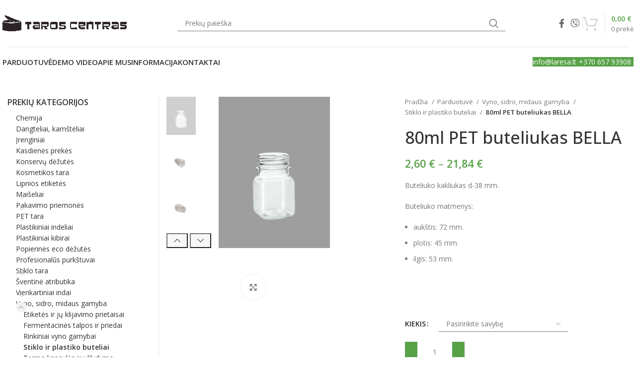

--- FILE ---
content_type: text/html; charset=UTF-8
request_url: https://www.taroscentras.lt/parduotuve/pet-buteliukas-80ml/
body_size: 20518
content:
<!DOCTYPE html>
<html lang="lt-LT">
<head>
	<meta charset="UTF-8">
	<link rel="profile" href="https://gmpg.org/xfn/11">
	<link rel="pingback" href="https://www.taroscentras.lt/xmlrpc.php">

	<title>80ml PET buteliukas BELLA &#8211; Taros centras</title>
<meta name='robots' content='max-image-preview:large' />
<link rel='dns-prefetch' href='//cdnjs.cloudflare.com' />
<link rel='dns-prefetch' href='//fonts.googleapis.com' />
<link rel="alternate" type="application/rss+xml" title="Taros centras &raquo; Įrašų RSS srautas" href="https://www.taroscentras.lt/feed/" />
<link rel="alternate" type="application/rss+xml" title="Taros centras &raquo; Komentarų RSS srautas" href="https://www.taroscentras.lt/comments/feed/" />
<link rel='stylesheet' id='bootstrap-css' href='https://www.taroscentras.lt/wp-content/themes/woodmart/css/bootstrap-light.min.css?ver=7.3.1' type='text/css' media='all' />
<link rel='stylesheet' id='woodmart-style-css' href='https://www.taroscentras.lt/wp-content/themes/woodmart/css/parts/base.min.css?ver=7.3.1' type='text/css' media='all' />
<link rel='stylesheet' id='wd-widget-price-filter-css' href='https://www.taroscentras.lt/wp-content/themes/woodmart/css/parts/woo-widget-price-filter.min.css?ver=7.3.1' type='text/css' media='all' />
<link rel='stylesheet' id='wp-block-library-css' href='https://www.taroscentras.lt/wp-includes/css/dist/block-library/style.min.css?ver=6.6.4' type='text/css' media='all' />
<style id='classic-theme-styles-inline-css' type='text/css'>
/*! This file is auto-generated */
.wp-block-button__link{color:#fff;background-color:#32373c;border-radius:9999px;box-shadow:none;text-decoration:none;padding:calc(.667em + 2px) calc(1.333em + 2px);font-size:1.125em}.wp-block-file__button{background:#32373c;color:#fff;text-decoration:none}
</style>
<style id='global-styles-inline-css' type='text/css'>
:root{--wp--preset--aspect-ratio--square: 1;--wp--preset--aspect-ratio--4-3: 4/3;--wp--preset--aspect-ratio--3-4: 3/4;--wp--preset--aspect-ratio--3-2: 3/2;--wp--preset--aspect-ratio--2-3: 2/3;--wp--preset--aspect-ratio--16-9: 16/9;--wp--preset--aspect-ratio--9-16: 9/16;--wp--preset--color--black: #000000;--wp--preset--color--cyan-bluish-gray: #abb8c3;--wp--preset--color--white: #ffffff;--wp--preset--color--pale-pink: #f78da7;--wp--preset--color--vivid-red: #cf2e2e;--wp--preset--color--luminous-vivid-orange: #ff6900;--wp--preset--color--luminous-vivid-amber: #fcb900;--wp--preset--color--light-green-cyan: #7bdcb5;--wp--preset--color--vivid-green-cyan: #00d084;--wp--preset--color--pale-cyan-blue: #8ed1fc;--wp--preset--color--vivid-cyan-blue: #0693e3;--wp--preset--color--vivid-purple: #9b51e0;--wp--preset--gradient--vivid-cyan-blue-to-vivid-purple: linear-gradient(135deg,rgba(6,147,227,1) 0%,rgb(155,81,224) 100%);--wp--preset--gradient--light-green-cyan-to-vivid-green-cyan: linear-gradient(135deg,rgb(122,220,180) 0%,rgb(0,208,130) 100%);--wp--preset--gradient--luminous-vivid-amber-to-luminous-vivid-orange: linear-gradient(135deg,rgba(252,185,0,1) 0%,rgba(255,105,0,1) 100%);--wp--preset--gradient--luminous-vivid-orange-to-vivid-red: linear-gradient(135deg,rgba(255,105,0,1) 0%,rgb(207,46,46) 100%);--wp--preset--gradient--very-light-gray-to-cyan-bluish-gray: linear-gradient(135deg,rgb(238,238,238) 0%,rgb(169,184,195) 100%);--wp--preset--gradient--cool-to-warm-spectrum: linear-gradient(135deg,rgb(74,234,220) 0%,rgb(151,120,209) 20%,rgb(207,42,186) 40%,rgb(238,44,130) 60%,rgb(251,105,98) 80%,rgb(254,248,76) 100%);--wp--preset--gradient--blush-light-purple: linear-gradient(135deg,rgb(255,206,236) 0%,rgb(152,150,240) 100%);--wp--preset--gradient--blush-bordeaux: linear-gradient(135deg,rgb(254,205,165) 0%,rgb(254,45,45) 50%,rgb(107,0,62) 100%);--wp--preset--gradient--luminous-dusk: linear-gradient(135deg,rgb(255,203,112) 0%,rgb(199,81,192) 50%,rgb(65,88,208) 100%);--wp--preset--gradient--pale-ocean: linear-gradient(135deg,rgb(255,245,203) 0%,rgb(182,227,212) 50%,rgb(51,167,181) 100%);--wp--preset--gradient--electric-grass: linear-gradient(135deg,rgb(202,248,128) 0%,rgb(113,206,126) 100%);--wp--preset--gradient--midnight: linear-gradient(135deg,rgb(2,3,129) 0%,rgb(40,116,252) 100%);--wp--preset--font-size--small: 13px;--wp--preset--font-size--medium: 20px;--wp--preset--font-size--large: 36px;--wp--preset--font-size--x-large: 42px;--wp--preset--spacing--20: 0.44rem;--wp--preset--spacing--30: 0.67rem;--wp--preset--spacing--40: 1rem;--wp--preset--spacing--50: 1.5rem;--wp--preset--spacing--60: 2.25rem;--wp--preset--spacing--70: 3.38rem;--wp--preset--spacing--80: 5.06rem;--wp--preset--shadow--natural: 6px 6px 9px rgba(0, 0, 0, 0.2);--wp--preset--shadow--deep: 12px 12px 50px rgba(0, 0, 0, 0.4);--wp--preset--shadow--sharp: 6px 6px 0px rgba(0, 0, 0, 0.2);--wp--preset--shadow--outlined: 6px 6px 0px -3px rgba(255, 255, 255, 1), 6px 6px rgba(0, 0, 0, 1);--wp--preset--shadow--crisp: 6px 6px 0px rgba(0, 0, 0, 1);}:where(.is-layout-flex){gap: 0.5em;}:where(.is-layout-grid){gap: 0.5em;}body .is-layout-flex{display: flex;}.is-layout-flex{flex-wrap: wrap;align-items: center;}.is-layout-flex > :is(*, div){margin: 0;}body .is-layout-grid{display: grid;}.is-layout-grid > :is(*, div){margin: 0;}:where(.wp-block-columns.is-layout-flex){gap: 2em;}:where(.wp-block-columns.is-layout-grid){gap: 2em;}:where(.wp-block-post-template.is-layout-flex){gap: 1.25em;}:where(.wp-block-post-template.is-layout-grid){gap: 1.25em;}.has-black-color{color: var(--wp--preset--color--black) !important;}.has-cyan-bluish-gray-color{color: var(--wp--preset--color--cyan-bluish-gray) !important;}.has-white-color{color: var(--wp--preset--color--white) !important;}.has-pale-pink-color{color: var(--wp--preset--color--pale-pink) !important;}.has-vivid-red-color{color: var(--wp--preset--color--vivid-red) !important;}.has-luminous-vivid-orange-color{color: var(--wp--preset--color--luminous-vivid-orange) !important;}.has-luminous-vivid-amber-color{color: var(--wp--preset--color--luminous-vivid-amber) !important;}.has-light-green-cyan-color{color: var(--wp--preset--color--light-green-cyan) !important;}.has-vivid-green-cyan-color{color: var(--wp--preset--color--vivid-green-cyan) !important;}.has-pale-cyan-blue-color{color: var(--wp--preset--color--pale-cyan-blue) !important;}.has-vivid-cyan-blue-color{color: var(--wp--preset--color--vivid-cyan-blue) !important;}.has-vivid-purple-color{color: var(--wp--preset--color--vivid-purple) !important;}.has-black-background-color{background-color: var(--wp--preset--color--black) !important;}.has-cyan-bluish-gray-background-color{background-color: var(--wp--preset--color--cyan-bluish-gray) !important;}.has-white-background-color{background-color: var(--wp--preset--color--white) !important;}.has-pale-pink-background-color{background-color: var(--wp--preset--color--pale-pink) !important;}.has-vivid-red-background-color{background-color: var(--wp--preset--color--vivid-red) !important;}.has-luminous-vivid-orange-background-color{background-color: var(--wp--preset--color--luminous-vivid-orange) !important;}.has-luminous-vivid-amber-background-color{background-color: var(--wp--preset--color--luminous-vivid-amber) !important;}.has-light-green-cyan-background-color{background-color: var(--wp--preset--color--light-green-cyan) !important;}.has-vivid-green-cyan-background-color{background-color: var(--wp--preset--color--vivid-green-cyan) !important;}.has-pale-cyan-blue-background-color{background-color: var(--wp--preset--color--pale-cyan-blue) !important;}.has-vivid-cyan-blue-background-color{background-color: var(--wp--preset--color--vivid-cyan-blue) !important;}.has-vivid-purple-background-color{background-color: var(--wp--preset--color--vivid-purple) !important;}.has-black-border-color{border-color: var(--wp--preset--color--black) !important;}.has-cyan-bluish-gray-border-color{border-color: var(--wp--preset--color--cyan-bluish-gray) !important;}.has-white-border-color{border-color: var(--wp--preset--color--white) !important;}.has-pale-pink-border-color{border-color: var(--wp--preset--color--pale-pink) !important;}.has-vivid-red-border-color{border-color: var(--wp--preset--color--vivid-red) !important;}.has-luminous-vivid-orange-border-color{border-color: var(--wp--preset--color--luminous-vivid-orange) !important;}.has-luminous-vivid-amber-border-color{border-color: var(--wp--preset--color--luminous-vivid-amber) !important;}.has-light-green-cyan-border-color{border-color: var(--wp--preset--color--light-green-cyan) !important;}.has-vivid-green-cyan-border-color{border-color: var(--wp--preset--color--vivid-green-cyan) !important;}.has-pale-cyan-blue-border-color{border-color: var(--wp--preset--color--pale-cyan-blue) !important;}.has-vivid-cyan-blue-border-color{border-color: var(--wp--preset--color--vivid-cyan-blue) !important;}.has-vivid-purple-border-color{border-color: var(--wp--preset--color--vivid-purple) !important;}.has-vivid-cyan-blue-to-vivid-purple-gradient-background{background: var(--wp--preset--gradient--vivid-cyan-blue-to-vivid-purple) !important;}.has-light-green-cyan-to-vivid-green-cyan-gradient-background{background: var(--wp--preset--gradient--light-green-cyan-to-vivid-green-cyan) !important;}.has-luminous-vivid-amber-to-luminous-vivid-orange-gradient-background{background: var(--wp--preset--gradient--luminous-vivid-amber-to-luminous-vivid-orange) !important;}.has-luminous-vivid-orange-to-vivid-red-gradient-background{background: var(--wp--preset--gradient--luminous-vivid-orange-to-vivid-red) !important;}.has-very-light-gray-to-cyan-bluish-gray-gradient-background{background: var(--wp--preset--gradient--very-light-gray-to-cyan-bluish-gray) !important;}.has-cool-to-warm-spectrum-gradient-background{background: var(--wp--preset--gradient--cool-to-warm-spectrum) !important;}.has-blush-light-purple-gradient-background{background: var(--wp--preset--gradient--blush-light-purple) !important;}.has-blush-bordeaux-gradient-background{background: var(--wp--preset--gradient--blush-bordeaux) !important;}.has-luminous-dusk-gradient-background{background: var(--wp--preset--gradient--luminous-dusk) !important;}.has-pale-ocean-gradient-background{background: var(--wp--preset--gradient--pale-ocean) !important;}.has-electric-grass-gradient-background{background: var(--wp--preset--gradient--electric-grass) !important;}.has-midnight-gradient-background{background: var(--wp--preset--gradient--midnight) !important;}.has-small-font-size{font-size: var(--wp--preset--font-size--small) !important;}.has-medium-font-size{font-size: var(--wp--preset--font-size--medium) !important;}.has-large-font-size{font-size: var(--wp--preset--font-size--large) !important;}.has-x-large-font-size{font-size: var(--wp--preset--font-size--x-large) !important;}
:where(.wp-block-post-template.is-layout-flex){gap: 1.25em;}:where(.wp-block-post-template.is-layout-grid){gap: 1.25em;}
:where(.wp-block-columns.is-layout-flex){gap: 2em;}:where(.wp-block-columns.is-layout-grid){gap: 2em;}
:root :where(.wp-block-pullquote){font-size: 1.5em;line-height: 1.6;}
</style>
<style id='woocommerce-inline-inline-css' type='text/css'>
.woocommerce form .form-row .required { visibility: visible; }
</style>
<link rel='stylesheet' id='select2css-css' href='//cdnjs.cloudflare.com/ajax/libs/select2/4.0.7/css/select2.css?ver=1.0' type='text/css' media='all' />
<link rel='stylesheet' id='brands-styles-css' href='https://www.taroscentras.lt/wp-content/plugins/woocommerce/assets/css/brands.css?ver=9.8.6' type='text/css' media='all' />
<link rel='stylesheet' id='elementor-icons-css' href='https://www.taroscentras.lt/wp-content/plugins/elementor/assets/lib/eicons/css/elementor-icons.min.css?ver=5.46.0' type='text/css' media='all' />
<link rel='stylesheet' id='elementor-frontend-css' href='https://www.taroscentras.lt/wp-content/plugins/elementor/assets/css/frontend.min.css?ver=3.34.3' type='text/css' media='all' />
<link rel='stylesheet' id='elementor-post-9-css' href='https://www.taroscentras.lt/wp-content/uploads/elementor/css/post-9.css?ver=1769646794' type='text/css' media='all' />
<link rel='stylesheet' id='elementor-pro-css' href='https://www.taroscentras.lt/wp-content/plugins/elementor-pro/assets/css/frontend.min.css?ver=3.16.2' type='text/css' media='all' />
<link rel='stylesheet' id='wd-widget-product-cat-css' href='https://www.taroscentras.lt/wp-content/themes/woodmart/css/parts/woo-widget-product-cat.min.css?ver=7.3.1' type='text/css' media='all' />
<link rel='stylesheet' id='wd-lazy-loading-css' href='https://www.taroscentras.lt/wp-content/themes/woodmart/css/parts/opt-lazy-load.min.css?ver=7.3.1' type='text/css' media='all' />
<link rel='stylesheet' id='wd-wp-gutenberg-css' href='https://www.taroscentras.lt/wp-content/themes/woodmart/css/parts/wp-gutenberg.min.css?ver=7.3.1' type='text/css' media='all' />
<link rel='stylesheet' id='wd-elementor-base-css' href='https://www.taroscentras.lt/wp-content/themes/woodmart/css/parts/int-elem-base.min.css?ver=7.3.1' type='text/css' media='all' />
<link rel='stylesheet' id='wd-elementor-pro-base-css' href='https://www.taroscentras.lt/wp-content/themes/woodmart/css/parts/int-elementor-pro.min.css?ver=7.3.1' type='text/css' media='all' />
<link rel='stylesheet' id='wd-notices-fixed-css' href='https://www.taroscentras.lt/wp-content/themes/woodmart/css/parts/woo-opt-sticky-notices.min.css?ver=7.3.1' type='text/css' media='all' />
<link rel='stylesheet' id='wd-woocommerce-base-css' href='https://www.taroscentras.lt/wp-content/themes/woodmart/css/parts/woocommerce-base.min.css?ver=7.3.1' type='text/css' media='all' />
<link rel='stylesheet' id='wd-mod-star-rating-css' href='https://www.taroscentras.lt/wp-content/themes/woodmart/css/parts/mod-star-rating.min.css?ver=7.3.1' type='text/css' media='all' />
<link rel='stylesheet' id='wd-woo-el-track-order-css' href='https://www.taroscentras.lt/wp-content/themes/woodmart/css/parts/woo-el-track-order.min.css?ver=7.3.1' type='text/css' media='all' />
<link rel='stylesheet' id='wd-woo-gutenberg-css' href='https://www.taroscentras.lt/wp-content/themes/woodmart/css/parts/woo-gutenberg.min.css?ver=7.3.1' type='text/css' media='all' />
<link rel='stylesheet' id='wd-woo-mod-quantity-css' href='https://www.taroscentras.lt/wp-content/themes/woodmart/css/parts/woo-mod-quantity.min.css?ver=7.3.1' type='text/css' media='all' />
<link rel='stylesheet' id='wd-woo-single-prod-el-base-css' href='https://www.taroscentras.lt/wp-content/themes/woodmart/css/parts/woo-single-prod-el-base.min.css?ver=7.3.1' type='text/css' media='all' />
<link rel='stylesheet' id='wd-woo-mod-stock-status-css' href='https://www.taroscentras.lt/wp-content/themes/woodmart/css/parts/woo-mod-stock-status.min.css?ver=7.3.1' type='text/css' media='all' />
<link rel='stylesheet' id='wd-woo-mod-shop-attributes-css' href='https://www.taroscentras.lt/wp-content/themes/woodmart/css/parts/woo-mod-shop-attributes.min.css?ver=7.3.1' type='text/css' media='all' />
<link rel='stylesheet' id='wd-header-base-css' href='https://www.taroscentras.lt/wp-content/themes/woodmart/css/parts/header-base.min.css?ver=7.3.1' type='text/css' media='all' />
<link rel='stylesheet' id='wd-mod-tools-css' href='https://www.taroscentras.lt/wp-content/themes/woodmart/css/parts/mod-tools.min.css?ver=7.3.1' type='text/css' media='all' />
<link rel='stylesheet' id='wd-header-elements-base-css' href='https://www.taroscentras.lt/wp-content/themes/woodmart/css/parts/header-el-base.min.css?ver=7.3.1' type='text/css' media='all' />
<link rel='stylesheet' id='wd-social-icons-css' href='https://www.taroscentras.lt/wp-content/themes/woodmart/css/parts/el-social-icons.min.css?ver=7.3.1' type='text/css' media='all' />
<link rel='stylesheet' id='wd-header-search-css' href='https://www.taroscentras.lt/wp-content/themes/woodmart/css/parts/header-el-search.min.css?ver=7.3.1' type='text/css' media='all' />
<link rel='stylesheet' id='wd-header-search-form-css' href='https://www.taroscentras.lt/wp-content/themes/woodmart/css/parts/header-el-search-form.min.css?ver=7.3.1' type='text/css' media='all' />
<link rel='stylesheet' id='wd-wd-search-results-css' href='https://www.taroscentras.lt/wp-content/themes/woodmart/css/parts/wd-search-results.min.css?ver=7.3.1' type='text/css' media='all' />
<link rel='stylesheet' id='wd-wd-search-form-css' href='https://www.taroscentras.lt/wp-content/themes/woodmart/css/parts/wd-search-form.min.css?ver=7.3.1' type='text/css' media='all' />
<link rel='stylesheet' id='wd-header-cart-design-3-css' href='https://www.taroscentras.lt/wp-content/themes/woodmart/css/parts/header-el-cart-design-3.min.css?ver=7.3.1' type='text/css' media='all' />
<link rel='stylesheet' id='wd-header-cart-side-css' href='https://www.taroscentras.lt/wp-content/themes/woodmart/css/parts/header-el-cart-side.min.css?ver=7.3.1' type='text/css' media='all' />
<link rel='stylesheet' id='wd-header-cart-css' href='https://www.taroscentras.lt/wp-content/themes/woodmart/css/parts/header-el-cart.min.css?ver=7.3.1' type='text/css' media='all' />
<link rel='stylesheet' id='wd-widget-shopping-cart-css' href='https://www.taroscentras.lt/wp-content/themes/woodmart/css/parts/woo-widget-shopping-cart.min.css?ver=7.3.1' type='text/css' media='all' />
<link rel='stylesheet' id='wd-widget-product-list-css' href='https://www.taroscentras.lt/wp-content/themes/woodmart/css/parts/woo-widget-product-list.min.css?ver=7.3.1' type='text/css' media='all' />
<link rel='stylesheet' id='wd-page-title-css' href='https://www.taroscentras.lt/wp-content/themes/woodmart/css/parts/page-title.min.css?ver=7.3.1' type='text/css' media='all' />
<link rel='stylesheet' id='wd-woo-single-prod-predefined-css' href='https://www.taroscentras.lt/wp-content/themes/woodmart/css/parts/woo-single-prod-predefined.min.css?ver=7.3.1' type='text/css' media='all' />
<link rel='stylesheet' id='wd-woo-single-prod-and-quick-view-predefined-css' href='https://www.taroscentras.lt/wp-content/themes/woodmart/css/parts/woo-single-prod-and-quick-view-predefined.min.css?ver=7.3.1' type='text/css' media='all' />
<link rel='stylesheet' id='wd-woo-single-prod-el-tabs-predefined-css' href='https://www.taroscentras.lt/wp-content/themes/woodmart/css/parts/woo-single-prod-el-tabs-predefined.min.css?ver=7.3.1' type='text/css' media='all' />
<link rel='stylesheet' id='wd-woo-single-prod-el-gallery-css' href='https://www.taroscentras.lt/wp-content/themes/woodmart/css/parts/woo-single-prod-el-gallery.min.css?ver=7.3.1' type='text/css' media='all' />
<link rel='stylesheet' id='wd-woo-single-prod-el-gallery-opt-thumb-left-css' href='https://www.taroscentras.lt/wp-content/themes/woodmart/css/parts/woo-single-prod-el-gallery-opt-thumb-left.min.css?ver=7.3.1' type='text/css' media='all' />
<link rel='stylesheet' id='wd-owl-carousel-css' href='https://www.taroscentras.lt/wp-content/themes/woodmart/css/parts/lib-owl-carousel.min.css?ver=7.3.1' type='text/css' media='all' />
<link rel='stylesheet' id='wd-photoswipe-css' href='https://www.taroscentras.lt/wp-content/themes/woodmart/css/parts/lib-photoswipe.min.css?ver=7.3.1' type='text/css' media='all' />
<link rel='stylesheet' id='wd-woo-mod-variation-form-css' href='https://www.taroscentras.lt/wp-content/themes/woodmart/css/parts/woo-mod-variation-form.min.css?ver=7.3.1' type='text/css' media='all' />
<link rel='stylesheet' id='wd-woo-mod-swatches-base-css' href='https://www.taroscentras.lt/wp-content/themes/woodmart/css/parts/woo-mod-swatches-base.min.css?ver=7.3.1' type='text/css' media='all' />
<link rel='stylesheet' id='wd-woo-mod-variation-form-single-css' href='https://www.taroscentras.lt/wp-content/themes/woodmart/css/parts/woo-mod-variation-form-single.min.css?ver=7.3.1' type='text/css' media='all' />
<link rel='stylesheet' id='wd-woo-mod-swatches-style-1-css' href='https://www.taroscentras.lt/wp-content/themes/woodmart/css/parts/woo-mod-swatches-style-1.min.css?ver=7.3.1' type='text/css' media='all' />
<link rel='stylesheet' id='wd-woo-mod-swatches-dis-1-css' href='https://www.taroscentras.lt/wp-content/themes/woodmart/css/parts/woo-mod-swatches-dis-style-1.min.css?ver=7.3.1' type='text/css' media='all' />
<link rel='stylesheet' id='wd-accordion-css' href='https://www.taroscentras.lt/wp-content/themes/woodmart/css/parts/el-accordion.min.css?ver=7.3.1' type='text/css' media='all' />
<link rel='stylesheet' id='wd-off-canvas-sidebar-css' href='https://www.taroscentras.lt/wp-content/themes/woodmart/css/parts/opt-off-canvas-sidebar.min.css?ver=7.3.1' type='text/css' media='all' />
<link rel='stylesheet' id='wd-footer-base-css' href='https://www.taroscentras.lt/wp-content/themes/woodmart/css/parts/footer-base.min.css?ver=7.3.1' type='text/css' media='all' />
<link rel='stylesheet' id='wd-scroll-top-css' href='https://www.taroscentras.lt/wp-content/themes/woodmart/css/parts/opt-scrolltotop.min.css?ver=7.3.1' type='text/css' media='all' />
<link rel='stylesheet' id='wd-mod-sticky-sidebar-opener-css' href='https://www.taroscentras.lt/wp-content/themes/woodmart/css/parts/mod-sticky-sidebar-opener.min.css?ver=7.3.1' type='text/css' media='all' />
<link rel='stylesheet' id='wd-cookies-popup-css' href='https://www.taroscentras.lt/wp-content/themes/woodmart/css/parts/opt-cookies.min.css?ver=7.3.1' type='text/css' media='all' />
<link rel='stylesheet' id='xts-style-theme_settings_default-css' href='https://www.taroscentras.lt/wp-content/uploads/xts-theme_settings_default-1702625197.css?ver=7.3.1' type='text/css' media='all' />
<link rel='stylesheet' id='xts-google-fonts-css' href='https://fonts.googleapis.com/css?family=Open+Sans%3A400%2C600%2C500%7CLato%3A400%2C700&#038;ver=7.3.1' type='text/css' media='all' />
<link rel='stylesheet' id='elementor-gf-local-roboto-css' href='https://www.taroscentras.lt/wp-content/uploads/elementor/google-fonts/css/roboto.css?ver=1742262135' type='text/css' media='all' />
<link rel='stylesheet' id='elementor-gf-local-robotoslab-css' href='https://www.taroscentras.lt/wp-content/uploads/elementor/google-fonts/css/robotoslab.css?ver=1742262148' type='text/css' media='all' />
<script type="text/javascript" src="https://www.taroscentras.lt/wp-includes/js/jquery/jquery.min.js?ver=3.7.1" id="jquery-core-js"></script>
<script type="text/javascript" src="https://www.taroscentras.lt/wp-includes/js/jquery/jquery-migrate.min.js?ver=3.4.1" id="jquery-migrate-js"></script>
<script type="text/javascript" src="https://www.taroscentras.lt/wp-content/plugins/woocommerce/assets/js/jquery-blockui/jquery.blockUI.min.js?ver=2.7.0-wc.9.8.6" id="jquery-blockui-js" defer="defer" data-wp-strategy="defer"></script>
<script type="text/javascript" id="wc-add-to-cart-js-extra">
/* <![CDATA[ */
var wc_add_to_cart_params = {"ajax_url":"\/wp-admin\/admin-ajax.php","wc_ajax_url":"\/?wc-ajax=%%endpoint%%","i18n_view_cart":"Krep\u0161elis","cart_url":"https:\/\/www.taroscentras.lt\/krepselis\/","is_cart":"","cart_redirect_after_add":"no"};
/* ]]> */
</script>
<script type="text/javascript" src="https://www.taroscentras.lt/wp-content/plugins/woocommerce/assets/js/frontend/add-to-cart.min.js?ver=9.8.6" id="wc-add-to-cart-js" defer="defer" data-wp-strategy="defer"></script>
<script type="text/javascript" src="https://www.taroscentras.lt/wp-content/plugins/woocommerce/assets/js/zoom/jquery.zoom.min.js?ver=1.7.21-wc.9.8.6" id="zoom-js" defer="defer" data-wp-strategy="defer"></script>
<script type="text/javascript" id="wc-single-product-js-extra">
/* <![CDATA[ */
var wc_single_product_params = {"i18n_required_rating_text":"Pasirinkite \u012fvertinim\u0105","i18n_rating_options":["1 i\u0161 5 \u017evaig\u017edu\u010di\u0173","2 i\u0161 5 \u017evaig\u017edu\u010di\u0173","3 i\u0161 5 \u017evaig\u017edu\u010di\u0173","4 i\u0161 5 \u017evaig\u017edu\u010di\u0173","5 i\u0161 5 \u017evaig\u017edu\u010di\u0173"],"i18n_product_gallery_trigger_text":"View full-screen image gallery","review_rating_required":"yes","flexslider":{"rtl":false,"animation":"slide","smoothHeight":true,"directionNav":false,"controlNav":"thumbnails","slideshow":false,"animationSpeed":500,"animationLoop":false,"allowOneSlide":false},"zoom_enabled":"","zoom_options":[],"photoswipe_enabled":"","photoswipe_options":{"shareEl":false,"closeOnScroll":false,"history":false,"hideAnimationDuration":0,"showAnimationDuration":0},"flexslider_enabled":""};
/* ]]> */
</script>
<script type="text/javascript" src="https://www.taroscentras.lt/wp-content/plugins/woocommerce/assets/js/frontend/single-product.min.js?ver=9.8.6" id="wc-single-product-js" defer="defer" data-wp-strategy="defer"></script>
<script type="text/javascript" src="https://www.taroscentras.lt/wp-content/plugins/woocommerce/assets/js/js-cookie/js.cookie.min.js?ver=2.1.4-wc.9.8.6" id="js-cookie-js" defer="defer" data-wp-strategy="defer"></script>
<script type="text/javascript" id="woocommerce-js-extra">
/* <![CDATA[ */
var woocommerce_params = {"ajax_url":"\/wp-admin\/admin-ajax.php","wc_ajax_url":"\/?wc-ajax=%%endpoint%%","i18n_password_show":"Rodyti slapta\u017eod\u012f","i18n_password_hide":"Sl\u0117pti slapta\u017eod\u012f"};
/* ]]> */
</script>
<script type="text/javascript" src="https://www.taroscentras.lt/wp-content/plugins/woocommerce/assets/js/frontend/woocommerce.min.js?ver=9.8.6" id="woocommerce-js" defer="defer" data-wp-strategy="defer"></script>
<script type="text/javascript" src="https://www.taroscentras.lt/wp-content/themes/woodmart/js/libs/device.min.js?ver=7.3.1" id="wd-device-library-js"></script>
<script type="text/javascript" src="https://www.taroscentras.lt/wp-content/themes/woodmart/js/scripts/global/scrollBar.min.js?ver=7.3.1" id="wd-scrollbar-js"></script>
<link rel="https://api.w.org/" href="https://www.taroscentras.lt/wp-json/" /><link rel="alternate" title="JSON" type="application/json" href="https://www.taroscentras.lt/wp-json/wp/v2/product/1427" /><link rel="EditURI" type="application/rsd+xml" title="RSD" href="https://www.taroscentras.lt/xmlrpc.php?rsd" />
<link rel="canonical" href="https://www.taroscentras.lt/parduotuve/pet-buteliukas-80ml/" />
<link rel='shortlink' href='https://www.taroscentras.lt/?p=1427' />
<link rel="alternate" title="oEmbed (JSON)" type="application/json+oembed" href="https://www.taroscentras.lt/wp-json/oembed/1.0/embed?url=https%3A%2F%2Fwww.taroscentras.lt%2Fparduotuve%2Fpet-buteliukas-80ml%2F" />
<link rel="alternate" title="oEmbed (XML)" type="text/xml+oembed" href="https://www.taroscentras.lt/wp-json/oembed/1.0/embed?url=https%3A%2F%2Fwww.taroscentras.lt%2Fparduotuve%2Fpet-buteliukas-80ml%2F&#038;format=xml" />
					<meta name="viewport" content="width=device-width, initial-scale=1.0, maximum-scale=1.0, user-scalable=no">
										<noscript><style>.woocommerce-product-gallery{ opacity: 1 !important; }</style></noscript>
	<meta name="generator" content="Elementor 3.34.3; features: additional_custom_breakpoints; settings: css_print_method-external, google_font-enabled, font_display-auto">
			<style>
				.e-con.e-parent:nth-of-type(n+4):not(.e-lazyloaded):not(.e-no-lazyload),
				.e-con.e-parent:nth-of-type(n+4):not(.e-lazyloaded):not(.e-no-lazyload) * {
					background-image: none !important;
				}
				@media screen and (max-height: 1024px) {
					.e-con.e-parent:nth-of-type(n+3):not(.e-lazyloaded):not(.e-no-lazyload),
					.e-con.e-parent:nth-of-type(n+3):not(.e-lazyloaded):not(.e-no-lazyload) * {
						background-image: none !important;
					}
				}
				@media screen and (max-height: 640px) {
					.e-con.e-parent:nth-of-type(n+2):not(.e-lazyloaded):not(.e-no-lazyload),
					.e-con.e-parent:nth-of-type(n+2):not(.e-lazyloaded):not(.e-no-lazyload) * {
						background-image: none !important;
					}
				}
			</style>
			<link rel="icon" href="https://www.taroscentras.lt/wp-content/uploads/cropped-tar-1-32x32.jpg" sizes="32x32" />
<link rel="icon" href="https://www.taroscentras.lt/wp-content/uploads/cropped-tar-1-192x192.jpg" sizes="192x192" />
<link rel="apple-touch-icon" href="https://www.taroscentras.lt/wp-content/uploads/cropped-tar-1-180x180.jpg" />
<meta name="msapplication-TileImage" content="https://www.taroscentras.lt/wp-content/uploads/cropped-tar-1-270x270.jpg" />
<style>
		
		</style>			<style id="wd-style-default_header-css" data-type="wd-style-default_header">
				:root{
	--wd-top-bar-h: 0.001px;
	--wd-top-bar-sm-h: 0.001px;
	--wd-top-bar-sticky-h: 0.001px;

	--wd-header-general-h: 95px;
	--wd-header-general-sm-h: 60px;
	--wd-header-general-sticky-h: 0.001px;

	--wd-header-bottom-h: 60px;
	--wd-header-bottom-sm-h: 0.001px;
	--wd-header-bottom-sticky-h: 0.001px;

	--wd-header-clone-h: 0.001px;
}



.whb-header-bottom .wd-dropdown {
	margin-top: 10px;
}

.whb-header-bottom .wd-dropdown:after {
	height: 20px;
}


.whb-header .whb-header-bottom .wd-header-cats {
	margin-top: -1px;
	margin-bottom: -0px;
	height: calc(100% + 1px);
}


@media (min-width: 1025px) {
	
		.whb-general-header-inner {
		height: 95px;
		max-height: 95px;
	}

		.whb-sticked .whb-general-header-inner {
		height: 60px;
		max-height: 60px;
	}
		
		.whb-header-bottom-inner {
		height: 60px;
		max-height: 60px;
	}

		.whb-sticked .whb-header-bottom-inner {
		height: 50px;
		max-height: 50px;
	}
		
	
	}

@media (max-width: 1024px) {
	
		.whb-general-header-inner {
		height: 60px;
		max-height: 60px;
	}
	
	
	
	}
		.whb-general-header-inner { border-color: rgba(129, 129, 129, 0.2);border-bottom-width: 1px;border-bottom-style: solid; }			</style>
			</head>

<body class="product-template-default single single-product postid-1427 theme-woodmart woocommerce woocommerce-page woocommerce-no-js wrapper-custom  woodmart-product-design-default categories-accordion-on woodmart-archive-shop woodmart-ajax-shop-on offcanvas-sidebar-mobile offcanvas-sidebar-tablet notifications-sticky elementor-default elementor-kit-9">
			<script type="text/javascript" id="wd-flicker-fix">// Flicker fix.</script>	
	
	<div class="website-wrapper">
									<header class="whb-header whb-default_header whb-sticky-shadow whb-scroll-stick whb-sticky-real">
					<div class="whb-main-header">
	
<div class="whb-row whb-top-bar whb-not-sticky-row whb-without-bg whb-without-border whb-color-dark whb-hidden-desktop whb-hidden-mobile whb-flex-flex-middle">
	<div class="container">
		<div class="whb-flex-row whb-top-bar-inner">
			<div class="whb-column whb-col-left whb-visible-lg whb-empty-column">
	</div>
<div class="whb-column whb-col-center whb-visible-lg whb-empty-column">
	</div>
<div class="whb-column whb-col-right whb-visible-lg whb-empty-column">
	</div>
<div class="whb-column whb-col-mobile whb-hidden-lg">
	
			<div class=" wd-social-icons icons-design-default icons-size-small color-scheme-light social-share social-form-circle text-center">

				
									<a rel="noopener noreferrer nofollow" href="https://www.facebook.com/sharer/sharer.php?u=https://www.taroscentras.lt/parduotuve/pet-buteliukas-80ml/" target="_blank" class=" wd-social-icon social-facebook" aria-label="Facebook social link">
						<span class="wd-icon"></span>
											</a>
				
				
				
				
				
				
				
				
				
				
				
				
				
				
				
				
				
								
								
				
				
								
									<a rel="noopener noreferrer nofollow" href="viber://forward?text=https://www.taroscentras.lt/parduotuve/pet-buteliukas-80ml/" target="_blank" class=" wd-social-icon social-viber" aria-label="Viber social link">
						<span class="wd-icon"></span>
											</a>
				
			</div>

		</div>
		</div>
	</div>
</div>

<div class="whb-row whb-general-header whb-not-sticky-row whb-without-bg whb-border-fullwidth whb-color-dark whb-flex-flex-middle">
	<div class="container">
		<div class="whb-flex-row whb-general-header-inner">
			<div class="whb-column whb-col-left whb-visible-lg">
	<div class="site-logo wd-switch-logo">
	<a href="https://www.taroscentras.lt/" class="wd-logo wd-main-logo" rel="home">
		<img src="https://www.taroscentras.lt/wp-content/uploads/logo-taros.png" alt="Taros centras" style="max-width: 250px;" />	</a>
					<a href="https://www.taroscentras.lt/" class="wd-logo wd-sticky-logo" rel="home">
			<img src="https://www.taroscentras.lt/wp-content/uploads/logo-taros.png" alt="Taros centras" style="max-width: 150px;" />		</a>
	</div>
</div>
<div class="whb-column whb-col-center whb-visible-lg">
	<div class="whb-space-element " style="width:102px;"></div>			<div class="wd-search-form wd-header-search-form wd-display-form whb-duljtjrl87kj7pmuut6b">
				
				
				<form role="search" method="get" class="searchform  wd-style-default wd-cat-style-bordered woodmart-ajax-search" action="https://www.taroscentras.lt/"  data-thumbnail="1" data-price="1" data-post_type="product" data-count="10" data-sku="1" data-symbols_count="3">
					<input type="text" class="s" placeholder="Prekių paieška" value="" name="s" aria-label="Search" title="Prekių paieška" required/>
					<input type="hidden" name="post_type" value="product">
										<button type="submit" class="searchsubmit">
						<span>
							Search						</span>
											</button>
				</form>

				
				
									<div class="search-results-wrapper">
						<div class="wd-dropdown-results wd-scroll wd-dropdown">
							<div class="wd-scroll-content"></div>
						</div>
					</div>
				
				
							</div>
		<div class="whb-space-element " style="width:102px;"></div></div>
<div class="whb-column whb-col-right whb-visible-lg">
	
			<div class=" wd-social-icons icons-design-default icons-size-default color-scheme-dark social-share social-form-circle text-center">

				
									<a rel="noopener noreferrer nofollow" href="https://www.facebook.com/sharer/sharer.php?u=https://www.taroscentras.lt/parduotuve/pet-buteliukas-80ml/" target="_blank" class=" wd-social-icon social-facebook" aria-label="Facebook social link">
						<span class="wd-icon"></span>
											</a>
				
				
				
				
				
				
				
				
				
				
				
				
				
				
				
				
				
								
								
				
				
								
									<a rel="noopener noreferrer nofollow" href="viber://forward?text=https://www.taroscentras.lt/parduotuve/pet-buteliukas-80ml/" target="_blank" class=" wd-social-icon social-viber" aria-label="Viber social link">
						<span class="wd-icon"></span>
											</a>
				
			</div>

		<div class="wd-header-divider whb-divider-default "></div>
<div class="wd-header-cart wd-tools-element wd-design-3 cart-widget-opener whb-5u866sftq6yga790jxf3">
	<a href="https://www.taroscentras.lt/krepselis/" title="Krepšelis">
		
			<span class="wd-tools-icon">
											</span>
			<span class="wd-tools-text">
											<span class="wd-cart-number wd-tools-count">0 <span>prekė</span></span>
						
										<span class="wd-cart-subtotal"><span class="woocommerce-Price-amount amount"><bdi>0,00&nbsp;<span class="woocommerce-Price-currencySymbol">&euro;</span></bdi></span></span>
					</span>

			</a>
	</div>
</div>
<div class="whb-column whb-mobile-left whb-hidden-lg">
	<div class="wd-tools-element wd-header-mobile-nav wd-style-text wd-design-1 whb-wn5z894j1g5n0yp3eeuz">
	<a href="#" rel="nofollow" aria-label="Open mobile menu">
		
		<span class="wd-tools-icon">
					</span>

		<span class="wd-tools-text">Meniu</span>

			</a>
</div><!--END wd-header-mobile-nav--></div>
<div class="whb-column whb-mobile-center whb-hidden-lg">
	<div class="site-logo wd-switch-logo">
	<a href="https://www.taroscentras.lt/" class="wd-logo wd-main-logo" rel="home">
		<img src="https://www.taroscentras.lt/wp-content/uploads/logo-taros.png" alt="Taros centras" style="max-width: 190px;" />	</a>
					<a href="https://www.taroscentras.lt/" class="wd-logo wd-sticky-logo" rel="home">
			<img src="https://www.taroscentras.lt/wp-content/uploads/logo-taros.png" alt="Taros centras" style="max-width: 150px;" />		</a>
	</div>
</div>
<div class="whb-column whb-mobile-right whb-hidden-lg">
	
<div class="wd-header-cart wd-tools-element wd-design-5 cart-widget-opener whb-u6cx6mzhiof1qeysah9h">
	<a href="https://www.taroscentras.lt/krepselis/" title="Krepšelis">
		
			<span class="wd-tools-icon wd-icon-alt">
															<span class="wd-cart-number wd-tools-count">0 <span>prekė</span></span>
									</span>
			<span class="wd-tools-text">
				
										<span class="wd-cart-subtotal"><span class="woocommerce-Price-amount amount"><bdi>0,00&nbsp;<span class="woocommerce-Price-currencySymbol">&euro;</span></bdi></span></span>
					</span>

			</a>
	</div>
</div>
		</div>
	</div>
</div>

<div class="whb-row whb-header-bottom whb-not-sticky-row whb-without-bg whb-without-border whb-color-dark whb-hidden-mobile whb-flex-flex-middle">
	<div class="container">
		<div class="whb-flex-row whb-header-bottom-inner">
			<div class="whb-column whb-col-left whb-visible-lg">
	<div class="wd-header-nav wd-header-main-nav text-left wd-design-1" role="navigation" aria-label="Main navigation">
	<ul id="menu-nav" class="menu wd-nav wd-nav-main wd-style-default wd-gap-s"><li id="menu-item-1620" class="menu-item menu-item-type-post_type menu-item-object-page current_page_parent menu-item-1620 item-level-0 menu-mega-dropdown wd-event-hover" ><a href="https://www.taroscentras.lt/parduotuve/" class="woodmart-nav-link"><span class="nav-link-text">Parduotuvė</span></a></li>
<li id="menu-item-1613" class="menu-item menu-item-type-post_type menu-item-object-page menu-item-1613 item-level-0 menu-simple-dropdown wd-event-hover" ><a href="https://www.taroscentras.lt/demo-video/" class="woodmart-nav-link"><span class="nav-link-text">DEMO video</span></a></li>
<li id="menu-item-1615" class="menu-item menu-item-type-post_type menu-item-object-page menu-item-1615 item-level-0 menu-simple-dropdown wd-event-hover" ><a href="https://www.taroscentras.lt/apie-mus/" class="woodmart-nav-link"><span class="nav-link-text">Apie mus</span></a></li>
<li id="menu-item-1820" class="menu-item menu-item-type-custom menu-item-object-custom menu-item-has-children menu-item-1820 item-level-0 menu-simple-dropdown wd-event-hover" ><a href="#" class="woodmart-nav-link"><span class="nav-link-text">Informacija</span></a><div class="color-scheme-dark wd-design-default wd-dropdown-menu wd-dropdown"><div class="container">
<ul class="wd-sub-menu color-scheme-dark">
	<li id="menu-item-1617" class="menu-item menu-item-type-post_type menu-item-object-page menu-item-1617 item-level-1 wd-event-hover" ><a href="https://www.taroscentras.lt/informacija/pirkimo-taisykles/" class="woodmart-nav-link">Pirkimo taisyklės</a></li>
	<li id="menu-item-1619" class="menu-item menu-item-type-post_type menu-item-object-page menu-item-1619 item-level-1 wd-event-hover" ><a href="https://www.taroscentras.lt/informacija/prekiu-pristatymas/" class="woodmart-nav-link">Prekių pristatymas</a></li>
	<li id="menu-item-1618" class="menu-item menu-item-type-post_type menu-item-object-page menu-item-1618 item-level-1 wd-event-hover" ><a href="https://www.taroscentras.lt/informacija/prekiu-grazinimas/" class="woodmart-nav-link">Prekių grąžinimas</a></li>
	<li id="menu-item-1889" class="menu-item menu-item-type-post_type menu-item-object-page menu-item-privacy-policy menu-item-1889 item-level-1 wd-event-hover" ><a href="https://www.taroscentras.lt/informacija/privacy-policy/" class="woodmart-nav-link">Privatumo politika</a></li>
</ul>
</div>
</div>
</li>
<li id="menu-item-1614" class="menu-item menu-item-type-post_type menu-item-object-page menu-item-1614 item-level-0 menu-simple-dropdown wd-event-hover" ><a href="https://www.taroscentras.lt/kontaktai/" class="woodmart-nav-link"><span class="nav-link-text">Kontaktai</span></a></li>
</ul></div><!--END MAIN-NAV-->
</div>
<div class="whb-column whb-col-center whb-visible-lg whb-empty-column">
	</div>
<div class="whb-column whb-col-right whb-visible-lg">
	<div class="wd-header-divider whb-divider-default "></div><div id="wd-697ad9b1b3ecf" class=" whb-4ob6qnaws14pfuygyo7e wd-button-wrapper text-center"><a href="mailto:info@laresa.lt" title="" class="btn btn-scheme-light btn-scheme-hover-light btn-style-default btn-style-rectangle btn-size-default btn-icon-pos-left">info@laresa.lt<span class="wd-btn-icon"><span class="wd-icon phone-square"></span></span></a></div><div id="wd-697ad9b1b40a6" class=" whb-52f1v26ohehe12u9hq9y wd-button-wrapper text-center"><a href="tel:+370 657 93908" title="" class="btn btn-scheme-light btn-scheme-hover-light btn-style-default btn-style-rectangle btn-size-default btn-icon-pos-left">+370 657 93908<span class="wd-btn-icon"><span class="wd-icon phone"></span></span></a></div></div>
<div class="whb-column whb-col-mobile whb-hidden-lg whb-empty-column">
	</div>
		</div>
	</div>
</div>
</div>
				</header>
			
								<div class="main-page-wrapper">
		
								
		<!-- MAIN CONTENT AREA -->
				<div class="container-fluid">
			<div class="row content-layout-wrapper align-items-start">
				
	<div class="site-content shop-content-area col-12 breadcrumbs-location-summary wd-builder-off" role="main">
	
		

<div class="container">
	</div>


<div id="product-1427" class="single-product-page single-product-content product-design-default tabs-location-summary tabs-type-accordion meta-location-add_to_cart reviews-location-tabs product-no-bg product type-product post-1427 status-publish first instock product_cat-pet-tara product_cat-stiklo-ir-plastiko-buteliai product_tag-buteliukai product_tag-pet-buteliukai product_tag-pet-tara product_tag-plastikiniai-buteliai has-post-thumbnail shipping-taxable purchasable product-type-variable">

	<div class="container">

		<div class="woocommerce-notices-wrapper"></div>
		<div class="row product-image-summary-wrap">
			<div class="product-image-summary col-lg-9 col-12 col-md-9">
				<div class="row product-image-summary-inner">
					<div class="col-lg-6 col-12 col-md-6 product-images" >
						<div class="product-images-inner">
							<div class="woocommerce-product-gallery woocommerce-product-gallery--with-images woocommerce-product-gallery--columns-4 images wd-has-thumb thumbs-position-left images row image-action-zoom" style="opacity: 0; transition: opacity .25s ease-in-out;">
	
	<div class="col-lg-9 order-lg-last">
		
		<figure class="woocommerce-product-gallery__wrapper owl-items-lg-1 owl-items-md-1 owl-items-sm-1 owl-items-xs-1 owl-carousel wd-owl" data-hide_pagination_control="yes">
			<div class="product-image-wrap"><figure data-thumb="https://www.taroscentras.lt/wp-content/uploads/80ml-bella-150x204.jpg" class="woocommerce-product-gallery__image"><a data-elementor-open-lightbox="no" href="https://www.taroscentras.lt/wp-content/uploads/80ml-bella.jpg"><img fetchpriority="high" width="428" height="583" src="https://www.taroscentras.lt/wp-content/themes/woodmart/images/lazy.png" class="wp-post-image wd-lazy-load wd-lazy-fade wp-post-image" alt="" title="80ml bella" data-caption="" data-src="https://www.taroscentras.lt/wp-content/uploads/80ml-bella.jpg" data-large_image="https://www.taroscentras.lt/wp-content/uploads/80ml-bella.jpg" data-large_image_width="428" data-large_image_height="583" decoding="async" srcset="" sizes="(max-width: 428px) 100vw, 428px" data-wood-src="https://www.taroscentras.lt/wp-content/uploads/80ml-bella.jpg" data-srcset="https://www.taroscentras.lt/wp-content/uploads/80ml-bella.jpg 428w, https://www.taroscentras.lt/wp-content/uploads/80ml-bella-220x300.jpg 220w, https://www.taroscentras.lt/wp-content/uploads/80ml-bella-300x409.jpg 300w, https://www.taroscentras.lt/wp-content/uploads/80ml-bella-150x204.jpg 150w" /></a></figure></div>
					<div class="product-image-wrap">
			<figure data-thumb="https://www.taroscentras.lt/wp-content/uploads/80ml3-150x200.png" class="woocommerce-product-gallery__image">
				<a data-elementor-open-lightbox="no" href="https://www.taroscentras.lt/wp-content/uploads/80ml3.png">
					<img width="433" height="577" src="https://www.taroscentras.lt/wp-content/themes/woodmart/images/lazy.png" class=" wd-lazy-load wd-lazy-fade" alt="" title="80ml3" data-caption="" data-src="https://www.taroscentras.lt/wp-content/uploads/80ml3.png" data-large_image="https://www.taroscentras.lt/wp-content/uploads/80ml3.png" data-large_image_width="433" data-large_image_height="577" decoding="async" srcset="" sizes="(max-width: 433px) 100vw, 433px" data-wood-src="https://www.taroscentras.lt/wp-content/uploads/80ml3.png" data-srcset="https://www.taroscentras.lt/wp-content/uploads/80ml3.png 433w, https://www.taroscentras.lt/wp-content/uploads/80ml3-300x400.png 300w, https://www.taroscentras.lt/wp-content/uploads/80ml3-150x200.png 150w, https://www.taroscentras.lt/wp-content/uploads/80ml3-225x300.png 225w" />				</a>
			</figure>
		</div>
				<div class="product-image-wrap">
			<figure data-thumb="https://www.taroscentras.lt/wp-content/uploads/80ml2-150x200.png" class="woocommerce-product-gallery__image">
				<a data-elementor-open-lightbox="no" href="https://www.taroscentras.lt/wp-content/uploads/80ml2.png">
					<img width="433" height="577" src="https://www.taroscentras.lt/wp-content/themes/woodmart/images/lazy.png" class=" wd-lazy-load wd-lazy-fade" alt="" title="80ml2" data-caption="" data-src="https://www.taroscentras.lt/wp-content/uploads/80ml2.png" data-large_image="https://www.taroscentras.lt/wp-content/uploads/80ml2.png" data-large_image_width="433" data-large_image_height="577" decoding="async" srcset="" sizes="(max-width: 433px) 100vw, 433px" data-wood-src="https://www.taroscentras.lt/wp-content/uploads/80ml2.png" data-srcset="https://www.taroscentras.lt/wp-content/uploads/80ml2.png 433w, https://www.taroscentras.lt/wp-content/uploads/80ml2-300x400.png 300w, https://www.taroscentras.lt/wp-content/uploads/80ml2-150x200.png 150w, https://www.taroscentras.lt/wp-content/uploads/80ml2-225x300.png 225w" />				</a>
			</figure>
		</div>
				<div class="product-image-wrap">
			<figure data-thumb="https://www.taroscentras.lt/wp-content/uploads/80ml4-150x284.png" class="woocommerce-product-gallery__image">
				<a data-elementor-open-lightbox="no" href="https://www.taroscentras.lt/wp-content/uploads/80ml4.png">
					<img loading="lazy" width="363" height="687" src="https://www.taroscentras.lt/wp-content/themes/woodmart/images/lazy.png" class=" wd-lazy-load wd-lazy-fade" alt="" title="80ml4" data-caption="" data-src="https://www.taroscentras.lt/wp-content/uploads/80ml4.png" data-large_image="https://www.taroscentras.lt/wp-content/uploads/80ml4.png" data-large_image_width="363" data-large_image_height="687" decoding="async" srcset="" sizes="(max-width: 363px) 100vw, 363px" data-wood-src="https://www.taroscentras.lt/wp-content/uploads/80ml4.png" data-srcset="https://www.taroscentras.lt/wp-content/uploads/80ml4.png 363w, https://www.taroscentras.lt/wp-content/uploads/80ml4-300x568.png 300w, https://www.taroscentras.lt/wp-content/uploads/80ml4-150x284.png 150w, https://www.taroscentras.lt/wp-content/uploads/80ml4-159x300.png 159w" />				</a>
			</figure>
		</div>
				</figure>

					<div class="product-additional-galleries">
					<div class="wd-show-product-gallery-wrap wd-action-btn wd-style-icon-bg-text wd-gallery-btn"><a href="#" rel="nofollow" class="woodmart-show-product-gallery"><span>Padidinti</span></a></div>
					</div>
			</div>

					<div class="col-lg-3 order-lg-first">
			<div class="thumbnails wd-v-thumb-custom owl-items-md-4 owl-items-sm-4 owl-items-xs-3 wd-owl" style="--wd-v-items:3;" data-vertical_items="3" data-tablet="4" data-mobile="3">
															<div class="product-image-thumbnail">
							<img loading="lazy" width="150" height="204" src="https://www.taroscentras.lt/wp-content/themes/woodmart/images/lazy.png" class="attachment-150x0 size-150x0 wd-lazy-load wd-lazy-fade" alt="" decoding="async" srcset="" sizes="(max-width: 150px) 100vw, 150px" data-wood-src="https://www.taroscentras.lt/wp-content/uploads/80ml-bella-150x204.jpg" data-srcset="https://www.taroscentras.lt/wp-content/uploads/80ml-bella-150x204.jpg 150w, https://www.taroscentras.lt/wp-content/uploads/80ml-bella-220x300.jpg 220w, https://www.taroscentras.lt/wp-content/uploads/80ml-bella-300x409.jpg 300w, https://www.taroscentras.lt/wp-content/uploads/80ml-bella.jpg 428w" />						</div>
											<div class="product-image-thumbnail">
							<img loading="lazy" width="150" height="200" src="https://www.taroscentras.lt/wp-content/themes/woodmart/images/lazy.png" class="attachment-150x0 size-150x0 wd-lazy-load wd-lazy-fade" alt="" decoding="async" srcset="" sizes="(max-width: 150px) 100vw, 150px" data-wood-src="https://www.taroscentras.lt/wp-content/uploads/80ml3-150x200.png" data-srcset="https://www.taroscentras.lt/wp-content/uploads/80ml3-150x200.png 150w, https://www.taroscentras.lt/wp-content/uploads/80ml3-300x400.png 300w, https://www.taroscentras.lt/wp-content/uploads/80ml3-225x300.png 225w, https://www.taroscentras.lt/wp-content/uploads/80ml3.png 433w" />						</div>
											<div class="product-image-thumbnail">
							<img loading="lazy" width="150" height="200" src="https://www.taroscentras.lt/wp-content/themes/woodmart/images/lazy.png" class="attachment-150x0 size-150x0 wd-lazy-load wd-lazy-fade" alt="" decoding="async" srcset="" sizes="(max-width: 150px) 100vw, 150px" data-wood-src="https://www.taroscentras.lt/wp-content/uploads/80ml2-150x200.png" data-srcset="https://www.taroscentras.lt/wp-content/uploads/80ml2-150x200.png 150w, https://www.taroscentras.lt/wp-content/uploads/80ml2-300x400.png 300w, https://www.taroscentras.lt/wp-content/uploads/80ml2-225x300.png 225w, https://www.taroscentras.lt/wp-content/uploads/80ml2.png 433w" />						</div>
											<div class="product-image-thumbnail">
							<img loading="lazy" width="150" height="284" src="https://www.taroscentras.lt/wp-content/themes/woodmart/images/lazy.png" class="attachment-150x0 size-150x0 wd-lazy-load wd-lazy-fade" alt="" decoding="async" srcset="" sizes="(max-width: 150px) 100vw, 150px" data-wood-src="https://www.taroscentras.lt/wp-content/uploads/80ml4-150x284.png" data-srcset="https://www.taroscentras.lt/wp-content/uploads/80ml4-150x284.png 150w, https://www.taroscentras.lt/wp-content/uploads/80ml4-300x568.png 300w, https://www.taroscentras.lt/wp-content/uploads/80ml4-159x300.png 159w, https://www.taroscentras.lt/wp-content/uploads/80ml4.png 363w" />						</div>
												</div>
		</div>
	</div>
						</div>
					</div>
										<div class="col-lg-6 col-12 col-md-6 text-left summary entry-summary">
						<div class="summary-inner set-mb-l reset-last-child">
															<div class="single-breadcrumbs-wrapper">
									<div class="single-breadcrumbs">
																					<div class="wd-breadcrumbs">
												<nav class="woocommerce-breadcrumb" aria-label="Breadcrumb">				<a href="https://www.taroscentras.lt" class="breadcrumb-link">
					Pradžia				</a>
							<a href="https://www.taroscentras.lt/parduotuve/" class="breadcrumb-link">
					Parduotuvė				</a>
							<a href="https://www.taroscentras.lt/kategorija/vyno-gamyba/" class="breadcrumb-link">
					Vyno, sidro, midaus gamyba				</a>
							<a href="https://www.taroscentras.lt/kategorija/vyno-gamyba/stiklo-ir-plastiko-buteliai/" class="breadcrumb-link breadcrumb-link-last">
					Stiklo ir plastiko buteliai				</a>
							<span class="breadcrumb-last">
					80ml PET buteliukas BELLA				</span>
			</nav>											</div>
																													</div>
								</div>
							
							
<h1 class="product_title entry-title wd-entities-title">
	
	80ml PET buteliukas BELLA
	</h1>
<p class="price"><span class="woocommerce-Price-amount amount"><bdi>2,60&nbsp;<span class="woocommerce-Price-currencySymbol">&euro;</span></bdi></span> &ndash; <span class="woocommerce-Price-amount amount"><bdi>21,84&nbsp;<span class="woocommerce-Price-currencySymbol">&euro;</span></bdi></span></p>
<div class="woocommerce-product-details__short-description">
	<p>Buteliuko kakliukas d-38 mm.</p>
<p>Buteliuko matmenys:</p>
<ul>
<li>aukštis: 72 mm.</li>
<li>plotis: 45 mm.</li>
<li>ilgis: 53 mm.</li>
</ul>
<p>&nbsp;</p>
<p>&nbsp;</p>
</div>
					
<form class="variations_form cart wd-reset-side-lg wd-reset-bottom-md wd-label-top-md" action="https://www.taroscentras.lt/parduotuve/pet-buteliukas-80ml/" method="post" enctype='multipart/form-data' data-product_id="1427" data-product_variations="[{&quot;attributes&quot;:{&quot;attribute_pa_kiekis&quot;:&quot;10&quot;},&quot;availability_html&quot;:&quot;&quot;,&quot;backorders_allowed&quot;:false,&quot;dimensions&quot;:{&quot;length&quot;:&quot;&quot;,&quot;width&quot;:&quot;&quot;,&quot;height&quot;:&quot;&quot;},&quot;dimensions_html&quot;:&quot;N\/A&quot;,&quot;display_price&quot;:2.6,&quot;display_regular_price&quot;:2.6,&quot;image&quot;:{&quot;title&quot;:&quot;80ml bella&quot;,&quot;caption&quot;:&quot;&quot;,&quot;url&quot;:&quot;https:\/\/www.taroscentras.lt\/wp-content\/uploads\/80ml-bella.jpg&quot;,&quot;alt&quot;:&quot;80ml bella&quot;,&quot;src&quot;:&quot;https:\/\/www.taroscentras.lt\/wp-content\/uploads\/80ml-bella.jpg&quot;,&quot;srcset&quot;:&quot;https:\/\/www.taroscentras.lt\/wp-content\/uploads\/80ml-bella.jpg 428w, https:\/\/www.taroscentras.lt\/wp-content\/uploads\/80ml-bella-220x300.jpg 220w, https:\/\/www.taroscentras.lt\/wp-content\/uploads\/80ml-bella-300x409.jpg 300w, https:\/\/www.taroscentras.lt\/wp-content\/uploads\/80ml-bella-150x204.jpg 150w&quot;,&quot;sizes&quot;:&quot;(max-width: 428px) 100vw, 428px&quot;,&quot;full_src&quot;:&quot;https:\/\/www.taroscentras.lt\/wp-content\/uploads\/80ml-bella.jpg&quot;,&quot;full_src_w&quot;:428,&quot;full_src_h&quot;:583,&quot;gallery_thumbnail_src&quot;:&quot;https:\/\/www.taroscentras.lt\/wp-content\/uploads\/80ml-bella-150x204.jpg&quot;,&quot;gallery_thumbnail_src_w&quot;:150,&quot;gallery_thumbnail_src_h&quot;:204,&quot;thumb_src&quot;:&quot;https:\/\/www.taroscentras.lt\/wp-content\/uploads\/80ml-bella-300x409.jpg&quot;,&quot;thumb_src_w&quot;:300,&quot;thumb_src_h&quot;:409,&quot;src_w&quot;:428,&quot;src_h&quot;:583},&quot;image_id&quot;:5165,&quot;is_downloadable&quot;:false,&quot;is_in_stock&quot;:true,&quot;is_purchasable&quot;:true,&quot;is_sold_individually&quot;:&quot;no&quot;,&quot;is_virtual&quot;:false,&quot;max_qty&quot;:&quot;&quot;,&quot;min_qty&quot;:1,&quot;price_html&quot;:&quot;&lt;span class=\&quot;price\&quot;&gt;&lt;span class=\&quot;woocommerce-Price-amount amount\&quot;&gt;&lt;bdi&gt;2,60&amp;nbsp;&lt;span class=\&quot;woocommerce-Price-currencySymbol\&quot;&gt;&amp;euro;&lt;\/span&gt;&lt;\/bdi&gt;&lt;\/span&gt;&lt;\/span&gt;&quot;,&quot;sku&quot;:&quot;&quot;,&quot;variation_description&quot;:&quot;&quot;,&quot;variation_id&quot;:2870,&quot;variation_is_active&quot;:true,&quot;variation_is_visible&quot;:true,&quot;weight&quot;:&quot;20000&quot;,&quot;weight_html&quot;:&quot;20000 g&quot;},{&quot;attributes&quot;:{&quot;attribute_pa_kiekis&quot;:&quot;104&quot;},&quot;availability_html&quot;:&quot;&quot;,&quot;backorders_allowed&quot;:false,&quot;dimensions&quot;:{&quot;length&quot;:&quot;&quot;,&quot;width&quot;:&quot;&quot;,&quot;height&quot;:&quot;&quot;},&quot;dimensions_html&quot;:&quot;N\/A&quot;,&quot;display_price&quot;:21.84,&quot;display_regular_price&quot;:21.84,&quot;image&quot;:{&quot;title&quot;:&quot;80ml bella&quot;,&quot;caption&quot;:&quot;&quot;,&quot;url&quot;:&quot;https:\/\/www.taroscentras.lt\/wp-content\/uploads\/80ml-bella.jpg&quot;,&quot;alt&quot;:&quot;80ml bella&quot;,&quot;src&quot;:&quot;https:\/\/www.taroscentras.lt\/wp-content\/uploads\/80ml-bella.jpg&quot;,&quot;srcset&quot;:&quot;https:\/\/www.taroscentras.lt\/wp-content\/uploads\/80ml-bella.jpg 428w, https:\/\/www.taroscentras.lt\/wp-content\/uploads\/80ml-bella-220x300.jpg 220w, https:\/\/www.taroscentras.lt\/wp-content\/uploads\/80ml-bella-300x409.jpg 300w, https:\/\/www.taroscentras.lt\/wp-content\/uploads\/80ml-bella-150x204.jpg 150w&quot;,&quot;sizes&quot;:&quot;(max-width: 428px) 100vw, 428px&quot;,&quot;full_src&quot;:&quot;https:\/\/www.taroscentras.lt\/wp-content\/uploads\/80ml-bella.jpg&quot;,&quot;full_src_w&quot;:428,&quot;full_src_h&quot;:583,&quot;gallery_thumbnail_src&quot;:&quot;https:\/\/www.taroscentras.lt\/wp-content\/uploads\/80ml-bella-150x204.jpg&quot;,&quot;gallery_thumbnail_src_w&quot;:150,&quot;gallery_thumbnail_src_h&quot;:204,&quot;thumb_src&quot;:&quot;https:\/\/www.taroscentras.lt\/wp-content\/uploads\/80ml-bella-300x409.jpg&quot;,&quot;thumb_src_w&quot;:300,&quot;thumb_src_h&quot;:409,&quot;src_w&quot;:428,&quot;src_h&quot;:583},&quot;image_id&quot;:5165,&quot;is_downloadable&quot;:false,&quot;is_in_stock&quot;:true,&quot;is_purchasable&quot;:true,&quot;is_sold_individually&quot;:&quot;no&quot;,&quot;is_virtual&quot;:false,&quot;max_qty&quot;:&quot;&quot;,&quot;min_qty&quot;:1,&quot;price_html&quot;:&quot;&lt;span class=\&quot;price\&quot;&gt;&lt;span class=\&quot;woocommerce-Price-amount amount\&quot;&gt;&lt;bdi&gt;21,84&amp;nbsp;&lt;span class=\&quot;woocommerce-Price-currencySymbol\&quot;&gt;&amp;euro;&lt;\/span&gt;&lt;\/bdi&gt;&lt;\/span&gt;&lt;\/span&gt;&quot;,&quot;sku&quot;:&quot;&quot;,&quot;variation_description&quot;:&quot;&quot;,&quot;variation_id&quot;:2871,&quot;variation_is_active&quot;:true,&quot;variation_is_visible&quot;:true,&quot;weight&quot;:&quot;20000&quot;,&quot;weight_html&quot;:&quot;20000 g&quot;}]">
	
			<table class="variations" cellspacing="0">
			<tbody>
														<tr>
					<th class="label cell"><label for="pa_kiekis">Kiekis</label></th>
					<td class="value cell">
																								<select id="pa_kiekis" class="" name="attribute_pa_kiekis" data-attribute_name="attribute_pa_kiekis" data-show_option_none="yes"><option value="">Pasirinkite savybę</option><option value="10" >10</option><option value="104" >104</option></select><div class="wd-reset-var"><a class="reset_variations" href="#">Išvalyti</a></div>					</td>
				</tr>
					</tbody>
	</table>
	
	<div class="single_variation_wrap">
		<div class="woocommerce-variation single_variation" role="alert" aria-relevant="additions"></div><div class="woocommerce-variation-add-to-cart variations_button">
	
	
<div class="quantity">
	
			<input type="button" value="-" class="minus" />
	
	<label class="screen-reader-text" for="quantity_697ad9b1c292d">produkto kiekis: 80ml PET buteliukas BELLA</label>
	<input
		type="number"
				id="quantity_697ad9b1c292d"
		class="input-text qty text"
		value="1"
		aria-label="Produkto kiekis"
		min="1"
		max=""
		name="quantity"

					step="1"
			placeholder=""
			inputmode="numeric"
			autocomplete="off"
			>

			<input type="button" value="+" class="plus" />
	
	</div>

	<button type="submit" class="single_add_to_cart_button button alt">Į krepšelį</button>

	
	<input type="hidden" name="add-to-cart" value="1427" />
	<input type="hidden" name="product_id" value="1427" />
	<input type="hidden" name="variation_id" class="variation_id" value="0" />
</div>
	</div>
	
	</form>

				<div class="woocommerce-tabs wc-tabs-wrapper tabs-layout-accordion wd-accordion wd-style-default" data-state="first" data-layout="accordion">
		
								<div class="wd-accordion-item">
				<div id="tab-item-title-description" class="wd-accordion-title wd-opener-pos-right tab-title-description wd-active" data-accordion-index="description">
					<div class="wd-accordion-title-text">
						<span>
							Aprašymas						</span>
					</div>

					<span class="wd-accordion-opener wd-opener-style-arrow"></span>
				</div>

				<div class="entry-content woocommerce-Tabs-panel woocommerce-Tabs-panel--description wd-active wd-scroll wd-accordion-content" id="tab-description" role="tabpanel" aria-labelledby="tab-title-description" data-accordion-index="description">
					<div class="wc-tab-inner wd-scroll-content">
													

<p>Buteliukai tinkantys sąlyčiui su maisto produktais. Kaina nurodyta be kamštelių.</p>
<p>Buteliukai parduodami pakuotėmis po 10 vnt arba po 104 vnt. Pasirinkite savybėse.</p>
<p>Tinkančių šiems buteliukams kamštelių galite įsigyti kategorijoje &#8222;Dangteliai, kamšteliai&#8221;/38mm kamšteliai</p>
<p>BŪTINAI pastabose nurodykite kamštelių spalvą.</p>
											</div>
				</div>
			</div>

											<div class="wd-accordion-item">
				<div id="tab-item-title-additional_information" class="wd-accordion-title wd-opener-pos-right tab-title-additional_information" data-accordion-index="additional_information">
					<div class="wd-accordion-title-text">
						<span>
							Papildoma informacija						</span>
					</div>

					<span class="wd-accordion-opener wd-opener-style-arrow"></span>
				</div>

				<div class="entry-content woocommerce-Tabs-panel woocommerce-Tabs-panel--additional_information wd-scroll wd-accordion-content wd-single-attrs wd-style-table" id="tab-additional_information" role="tabpanel" aria-labelledby="tab-title-additional_information" data-accordion-index="additional_information">
					<div class="wc-tab-inner wd-scroll-content">
													

<table class="woocommerce-product-attributes shop_attributes">
			
		<tr class="woocommerce-product-attributes-item woocommerce-product-attributes-item--weight">
			<th class="woocommerce-product-attributes-item__label">
				
				<span class="wd-attr-name">
					Svoris				</span>
							</th>
			<td class="woocommerce-product-attributes-item__value">
				20000 g			</td>
		</tr>
			
		<tr class="woocommerce-product-attributes-item woocommerce-product-attributes-item--attribute_pa_kiekis">
			<th class="woocommerce-product-attributes-item__label">
				
				<span class="wd-attr-name">
					Kiekis				</span>
							</th>
			<td class="woocommerce-product-attributes-item__value">
				<p>10, 104</p>
			</td>
		</tr>
	</table>
											</div>
				</div>
			</div>

											<div class="wd-accordion-item">
				<div id="tab-item-title-wd_additional_tab" class="wd-accordion-title wd-opener-pos-right tab-title-wd_additional_tab" data-accordion-index="wd_additional_tab">
					<div class="wd-accordion-title-text">
						<span>
							Svarbi informacija dėl COVID-19						</span>
					</div>

					<span class="wd-accordion-opener wd-opener-style-arrow"></span>
				</div>

				<div class="entry-content woocommerce-Tabs-panel woocommerce-Tabs-panel--wd_additional_tab wd-scroll wd-accordion-content" id="tab-wd_additional_tab" role="tabpanel" aria-labelledby="tab-title-wd_additional_tab" data-accordion-index="wd_additional_tab">
					<div class="wc-tab-inner wd-scroll-content">
																								</div>
				</div>
			</div>

					
			</div>

<div class="product_meta">
	
			
		<span class="sku_wrapper">
			<span class="meta-label">
				Produkto kodas:			</span>
			<span class="sku">
				N/A			</span>
		</span>
	
			<span class="posted_in"><span class="meta-label">Kategorijos:</span> <a href="https://www.taroscentras.lt/kategorija/pet-tara/" rel="tag">PET tara</a><span class="meta-sep">,</span> <a href="https://www.taroscentras.lt/kategorija/vyno-gamyba/stiklo-ir-plastiko-buteliai/" rel="tag">Stiklo ir plastiko buteliai</a></span>	
			<span class="tagged_as"><span class="meta-label">Žymos:</span> <a href="https://www.taroscentras.lt/product-tag/buteliukai/" rel="tag">buteliukai</a><span class="meta-sep">,</span> <a href="https://www.taroscentras.lt/product-tag/pet-buteliukai/" rel="tag">pet buteliukai</a><span class="meta-sep">,</span> <a href="https://www.taroscentras.lt/product-tag/pet-tara/" rel="tag">PET tara</a><span class="meta-sep">,</span> <a href="https://www.taroscentras.lt/product-tag/plastikiniai-buteliai/" rel="tag">plastikiniai buteliai</a></span>	
	</div>

			<div class=" wd-social-icons icons-design-default icons-size-small color-scheme-dark social-share social-form-circle product-share wd-layout-inline text-left">

									<span class="wd-label share-title">Share:</span>
				
									<a rel="noopener noreferrer nofollow" href="https://www.facebook.com/sharer/sharer.php?u=https://www.taroscentras.lt/parduotuve/pet-buteliukas-80ml/" target="_blank" class=" wd-social-icon social-facebook" aria-label="Facebook social link">
						<span class="wd-icon"></span>
											</a>
				
				
				
				
				
				
				
				
				
				
				
				
				
				
				
				
				
								
								
				
				
								
									<a rel="noopener noreferrer nofollow" href="viber://forward?text=https://www.taroscentras.lt/parduotuve/pet-buteliukas-80ml/" target="_blank" class=" wd-social-icon social-viber" aria-label="Viber social link">
						<span class="wd-icon"></span>
											</a>
				
			</div>

								</div>
					</div>
				</div><!-- .summary -->
			</div>

				
<aside class="sidebar-container col-lg-3 col-md-3 col-12 order-last order-md-first sidebar-left single-product-sidebar area-sidebar-product-single">
			<div class="wd-heading">
			<div class="close-side-widget wd-action-btn wd-style-text wd-cross-icon">
				<a href="#" rel="nofollow noopener">Uždaryti</a>
			</div>
		</div>
		<div class="widget-area">
				<div id="woocommerce_product_categories-2" class="wd-widget widget sidebar-widget woocommerce widget_product_categories"><h5 class="widget-title">Prekių kategorijos</h5><ul class="product-categories"><li class="cat-item cat-item-29"><a href="https://www.taroscentras.lt/kategorija/chemija/">Chemija</a></li>
<li class="cat-item cat-item-80"><a href="https://www.taroscentras.lt/kategorija/kamsteliai/">Dangteliai, kamšteliai</a></li>
<li class="cat-item cat-item-16"><a href="https://www.taroscentras.lt/kategorija/uzdarymo-irenginiai/">Įrenginiai</a></li>
<li class="cat-item cat-item-49"><a href="https://www.taroscentras.lt/kategorija/kasdienes-prekes/">Kasdienės prekės</a></li>
<li class="cat-item cat-item-17"><a href="https://www.taroscentras.lt/kategorija/metaline-tara/">Konservų dėžutės</a></li>
<li class="cat-item cat-item-15"><a href="https://www.taroscentras.lt/kategorija/pakuote-kosmetikai-2/">Kosmetikos tara</a></li>
<li class="cat-item cat-item-27 cat-parent"><a href="https://www.taroscentras.lt/kategorija/etiketes/">Lipnios etiketės</a><ul class='children'>
<li class="cat-item cat-item-637"><a href="https://www.taroscentras.lt/kategorija/etiketes/aciu-etiketes/">AČIŪ D30 etiketės</a></li>
<li class="cat-item cat-item-633"><a href="https://www.taroscentras.lt/kategorija/etiketes/informacines-lipnios-etiketes/">Informacinės lipnios etiketės</a></li>
<li class="cat-item cat-item-642"><a href="https://www.taroscentras.lt/kategorija/etiketes/konservu-dezuciu-d30-etiket4s/">Konservų dėžučių D30 etiketės</a></li>
<li class="cat-item cat-item-634"><a href="https://www.taroscentras.lt/kategorija/etiketes/konservu-dezuciu-etiketes/">Konservų dėžučių etiketės</a></li>
<li class="cat-item cat-item-636"><a href="https://www.taroscentras.lt/kategorija/etiketes/medus-etiketes/">Medus D30 etiketės</a></li>
<li class="cat-item cat-item-635"><a href="https://www.taroscentras.lt/kategorija/etiketes/vyno-etiketes/">Vyno etiketės</a></li>
</ul>
</li>
<li class="cat-item cat-item-51 cat-parent"><a href="https://www.taroscentras.lt/kategorija/maisai/">Maišeliai</a><ul class='children'>
<li class="cat-item cat-item-54"><a href="https://www.taroscentras.lt/kategorija/maisai/polietileniniai-maisai/">BOPP maišeliai</a></li>
<li class="cat-item cat-item-85"><a href="https://www.taroscentras.lt/kategorija/maisai/doypack/">Doypack maišeliai</a></li>
<li class="cat-item cat-item-22"><a href="https://www.taroscentras.lt/kategorija/maisai/hdpe-maiseliai/">HDPE maišeliai</a></li>
<li class="cat-item cat-item-601"><a href="https://www.taroscentras.lt/kategorija/maisai/opp-maiseliai-su-dugnu/">OPP maišeliai su dugnu</a></li>
<li class="cat-item cat-item-18"><a href="https://www.taroscentras.lt/kategorija/maisai/popieriniai-kraft-maiseliai/">Popieriniai KRAFT maišeliai</a></li>
<li class="cat-item cat-item-47"><a href="https://www.taroscentras.lt/kategorija/maisai/popieriniai-maiseliai/">Popieriniai maišeliai su rankenomis</a></li>
<li class="cat-item cat-item-529"><a href="https://www.taroscentras.lt/kategorija/maisai/vakuumavimo-maiseliai/">Vakuumavimo maišeliai</a></li>
<li class="cat-item cat-item-39"><a href="https://www.taroscentras.lt/kategorija/maisai/zip-maiseliai/">ZIP Maišeliai</a></li>
</ul>
</li>
<li class="cat-item cat-item-48 cat-parent"><a href="https://www.taroscentras.lt/kategorija/pakavimo-priemones/">Pakavimo priemonės</a><ul class='children'>
<li class="cat-item cat-item-647"><a href="https://www.taroscentras.lt/kategorija/pakavimo-priemones/kartono-pakuote/">Kartono pakuotė</a></li>
<li class="cat-item cat-item-643"><a href="https://www.taroscentras.lt/kategorija/pakavimo-priemones/plastikiniai-vokai/">Plastikiniai vokai</a></li>
<li class="cat-item cat-item-648"><a href="https://www.taroscentras.lt/kategorija/pakavimo-priemones/pleveles-lipnios-juostos/">Plėvelės, lipnios juostos</a></li>
<li class="cat-item cat-item-646"><a href="https://www.taroscentras.lt/kategorija/pakavimo-priemones/popieriniai-vokai-su-paminkstinimu/">Popieriniai vokai su paminkštinimu</a></li>
</ul>
</li>
<li class="cat-item cat-item-38 cat-parent"><a href="https://www.taroscentras.lt/kategorija/pet-tara/">PET tara</a><ul class='children'>
<li class="cat-item cat-item-652"><a href="https://www.taroscentras.lt/kategorija/pet-tara/pet-buteliai/">PET buteliai</a></li>
<li class="cat-item cat-item-653"><a href="https://www.taroscentras.lt/kategorija/pet-tara/pet-indeliai/">PET indeliai</a></li>
<li class="cat-item cat-item-654"><a href="https://www.taroscentras.lt/kategorija/pet-tara/pet-indeliai-uogoms/">PET indeliai uogoms</a></li>
</ul>
</li>
<li class="cat-item cat-item-33"><a href="https://www.taroscentras.lt/kategorija/plastikiniai-indeliai/">Plastikiniai indeliai</a></li>
<li class="cat-item cat-item-52"><a href="https://www.taroscentras.lt/kategorija/plastikine-tara/">Plastikiniai kibirai</a></li>
<li class="cat-item cat-item-30"><a href="https://www.taroscentras.lt/kategorija/dezutes-popierines/">Popierinės eco dėžutės</a></li>
<li class="cat-item cat-item-485"><a href="https://www.taroscentras.lt/kategorija/profesionalus-purkstuvai/">Profesionalūs purkštuvai</a></li>
<li class="cat-item cat-item-19 cat-parent"><a href="https://www.taroscentras.lt/kategorija/stiklo-tara/">Stiklo tara</a><ul class='children'>
<li class="cat-item cat-item-21"><a href="https://www.taroscentras.lt/kategorija/stiklo-tara/dangteliai-twist-off/">Dangteliai, kamšteliai</a></li>
<li class="cat-item cat-item-20"><a href="https://www.taroscentras.lt/kategorija/stiklo-tara/stiklainiai/">Stiklainiai</a></li>
<li class="cat-item cat-item-40"><a href="https://www.taroscentras.lt/kategorija/stiklo-tara/stiklo-buteliukai/">Stiklo buteliai</a></li>
</ul>
</li>
<li class="cat-item cat-item-50"><a href="https://www.taroscentras.lt/kategorija/sventine-atributika/">Šventinė atributika</a></li>
<li class="cat-item cat-item-23 cat-parent"><a href="https://www.taroscentras.lt/kategorija/vienkartiniai-indai/">Vienkartiniai indai</a><ul class='children'>
<li class="cat-item cat-item-24"><a href="https://www.taroscentras.lt/kategorija/vienkartiniai-indai/lekstes/">Lėkštės</a></li>
<li class="cat-item cat-item-628"><a href="https://www.taroscentras.lt/kategorija/vienkartiniai-indai/padeklai/">Padėklai</a></li>
<li class="cat-item cat-item-25"><a href="https://www.taroscentras.lt/kategorija/vienkartiniai-indai/puodeliai/">Puodeliai, stiklinės</a></li>
<li class="cat-item cat-item-31"><a href="https://www.taroscentras.lt/kategorija/vienkartiniai-indai/vienkartiniai-irankiai/">Vienkartiniai įrankiai</a></li>
</ul>
</li>
<li class="cat-item cat-item-219 cat-parent current-cat-parent"><a href="https://www.taroscentras.lt/kategorija/vyno-gamyba/">Vyno, sidro, midaus gamyba</a><ul class='children'>
<li class="cat-item cat-item-227"><a href="https://www.taroscentras.lt/kategorija/vyno-gamyba/etiketes-ir-ju-klijavimo-prietaisai/">Etiketės ir jų klijavimo prietaisai</a></li>
<li class="cat-item cat-item-222"><a href="https://www.taroscentras.lt/kategorija/vyno-gamyba/fermentacines-talpos-ir-priedai/">Fermentacinės talpos ir priedai</a></li>
<li class="cat-item cat-item-221"><a href="https://www.taroscentras.lt/kategorija/vyno-gamyba/rinkiniai-vyno-gamybai/">Rinkiniai vyno gamybai</a></li>
<li class="cat-item cat-item-223 current-cat"><a href="https://www.taroscentras.lt/kategorija/vyno-gamyba/stiklo-ir-plastiko-buteliai/">Stiklo ir plastiko buteliai</a></li>
<li class="cat-item cat-item-226"><a href="https://www.taroscentras.lt/kategorija/vyno-gamyba/termo-kapsules-ir-uzlydymo-irenginiai/">Termo kapsulės ir užlydymo įrenginiai</a></li>
<li class="cat-item cat-item-224"><a href="https://www.taroscentras.lt/kategorija/vyno-gamyba/uzdarymo-irenginiai-vyno-gamyba/">Uždarymo, matavimo įrenginiai</a></li>
<li class="cat-item cat-item-225"><a href="https://www.taroscentras.lt/kategorija/vyno-gamyba/vyno-buteliu-kamsciai/">Vyno butelių kamščiai</a></li>
<li class="cat-item cat-item-220"><a href="https://www.taroscentras.lt/kategorija/vyno-gamyba/vyno-mieles/">Vyno, sidro ir midaus mielės</a></li>
</ul>
</li>
</ul></div>			</div><!-- .widget-area -->
</aside><!-- .sidebar-container -->

		</div>

		
	</div>

	
	
	<div class="container related-and-upsells"></div>

</div><!-- #product-1427 -->




	
	</div>
			</div><!-- .main-page-wrapper --> 
			</div> <!-- end row -->
	</div> <!-- end container -->

					<div class="wd-prefooter">
			<div class="container">
																</div>
		</div>
	
			<footer class="footer-container color-scheme-dark">
																																		<div class="copyrights-wrapper copyrights-two-columns">
					<div class="container">
						<div class="min-footer">
							<div class="col-left set-cont-mb-s reset-last-child">
																	2020 Taros centras - UAB Laresa.															</div>
													</div>
					</div>
				</div>
					</footer>
	</div> <!-- end wrapper -->
<div class="wd-close-side wd-fill"></div>
		<a href="#" class="scrollToTop" aria-label="Scroll to top button"></a>
		<div class="mobile-nav wd-side-hidden wd-left">			<div class="wd-search-form">
				
				
				<form role="search" method="get" class="searchform  wd-cat-style-bordered woodmart-ajax-search" action="https://www.taroscentras.lt/"  data-thumbnail="1" data-price="1" data-post_type="product" data-count="20" data-sku="1" data-symbols_count="3">
					<input type="text" class="s" placeholder="Prekių paieška" value="" name="s" aria-label="Search" title="Prekių paieška" required/>
					<input type="hidden" name="post_type" value="product">
										<button type="submit" class="searchsubmit">
						<span>
							Search						</span>
											</button>
				</form>

				
				
									<div class="search-results-wrapper">
						<div class="wd-dropdown-results wd-scroll wd-dropdown">
							<div class="wd-scroll-content"></div>
						</div>
					</div>
				
				
							</div>
		<ul id="menu-nav-1" class="mobile-pages-menu wd-nav wd-nav-mobile wd-active"><li class="menu-item menu-item-type-post_type menu-item-object-page current_page_parent menu-item-1620 item-level-0" ><a href="https://www.taroscentras.lt/parduotuve/" class="woodmart-nav-link"><span class="nav-link-text">Parduotuvė</span></a></li>
<li class="menu-item menu-item-type-post_type menu-item-object-page menu-item-1613 item-level-0" ><a href="https://www.taroscentras.lt/demo-video/" class="woodmart-nav-link"><span class="nav-link-text">DEMO video</span></a></li>
<li class="menu-item menu-item-type-post_type menu-item-object-page menu-item-1615 item-level-0" ><a href="https://www.taroscentras.lt/apie-mus/" class="woodmart-nav-link"><span class="nav-link-text">Apie mus</span></a></li>
<li class="menu-item menu-item-type-custom menu-item-object-custom menu-item-has-children menu-item-1820 item-level-0" ><a href="#" class="woodmart-nav-link"><span class="nav-link-text">Informacija</span></a>
<ul class="wd-sub-menu">
	<li class="menu-item menu-item-type-post_type menu-item-object-page menu-item-1617 item-level-1" ><a href="https://www.taroscentras.lt/informacija/pirkimo-taisykles/" class="woodmart-nav-link">Pirkimo taisyklės</a></li>
	<li class="menu-item menu-item-type-post_type menu-item-object-page menu-item-1619 item-level-1" ><a href="https://www.taroscentras.lt/informacija/prekiu-pristatymas/" class="woodmart-nav-link">Prekių pristatymas</a></li>
	<li class="menu-item menu-item-type-post_type menu-item-object-page menu-item-1618 item-level-1" ><a href="https://www.taroscentras.lt/informacija/prekiu-grazinimas/" class="woodmart-nav-link">Prekių grąžinimas</a></li>
	<li class="menu-item menu-item-type-post_type menu-item-object-page menu-item-privacy-policy menu-item-1889 item-level-1" ><a href="https://www.taroscentras.lt/informacija/privacy-policy/" class="woodmart-nav-link">Privatumo politika</a></li>
</ul>
</li>
<li class="menu-item menu-item-type-post_type menu-item-object-page menu-item-1614 item-level-0" ><a href="https://www.taroscentras.lt/kontaktai/" class="woodmart-nav-link"><span class="nav-link-text">Kontaktai</span></a></li>
</ul>
		</div><!--END MOBILE-NAV-->			<div class="cart-widget-side wd-side-hidden wd-right">
				<div class="wd-heading">
					<span class="title">Krepšelis</span>
					<div class="close-side-widget wd-action-btn wd-style-text wd-cross-icon">
						<a href="#" rel="nofollow">Uždaryti</a>
					</div>
				</div>
				<div class="widget woocommerce widget_shopping_cart"><div class="widget_shopping_cart_content"></div></div>			</div>
		
					
			<div class="wd-sidebar-opener wd-not-on-shop wd-action-btn wd-style-icon">
				<a href="#" rel="nofollow">
					<span class="">
						Sidebar					</span>
				</a>
			</div>
		
					<div class="wd-cookies-popup">
				<div class="wd-cookies-inner">
					<div class="cookies-info-text">
						Mūsų svetainėje yra naudojami slapukai kurie leidžia jums naudotis visais svetainės privalumais, taip pat slapukai naudojami ir svetainės lankytojų informacijos rinkimui (statistikai).					</div>
					<div class="cookies-buttons">
													<a href="https://www.taroscentras.lt/informacija/privacy-policy/" class="cookies-more-btn">mūsų privatumo politika</a>
												<a href="#" rel="nofollow noopener" class="btn btn-size-small btn-color-primary cookies-accept-btn">Sutinku</a>
					</div>
				</div>
			</div>
		<script type="application/ld+json">{"@context":"https:\/\/schema.org\/","@graph":[{"@context":"https:\/\/schema.org\/","@type":"BreadcrumbList","itemListElement":[{"@type":"ListItem","position":1,"item":{"name":"Prad\u017eia","@id":"https:\/\/www.taroscentras.lt"}},{"@type":"ListItem","position":2,"item":{"name":"Parduotuv\u0117","@id":"https:\/\/www.taroscentras.lt\/parduotuve\/"}},{"@type":"ListItem","position":3,"item":{"name":"Vyno, sidro, midaus gamyba","@id":"https:\/\/www.taroscentras.lt\/kategorija\/vyno-gamyba\/"}},{"@type":"ListItem","position":4,"item":{"name":"Stiklo ir plastiko buteliai","@id":"https:\/\/www.taroscentras.lt\/kategorija\/vyno-gamyba\/stiklo-ir-plastiko-buteliai\/"}},{"@type":"ListItem","position":5,"item":{"name":"80ml PET buteliukas BELLA","@id":"https:\/\/www.taroscentras.lt\/parduotuve\/pet-buteliukas-80ml\/"}}]},{"@context":"https:\/\/schema.org\/","@type":"Product","@id":"https:\/\/www.taroscentras.lt\/parduotuve\/pet-buteliukas-80ml\/#product","name":"80ml PET buteliukas BELLA","url":"https:\/\/www.taroscentras.lt\/parduotuve\/pet-buteliukas-80ml\/","description":"Buteliuko kakliukas d-38 mm.\r\n\r\nButeliuko matmenys:\r\n\r\n \tauk\u0161tis: 72 mm.\r\n \tplotis: 45 mm.\r\n \tilgis: 53 mm.\r\n\r\n&amp;nbsp;\r\n\r\n&amp;nbsp;","image":"https:\/\/www.taroscentras.lt\/wp-content\/uploads\/80ml-bella.jpg","sku":1427,"offers":[{"@type":"AggregateOffer","lowPrice":"2.60","highPrice":"21.84","offerCount":2,"priceValidUntil":"2027-12-31","availability":"http:\/\/schema.org\/InStock","url":"https:\/\/www.taroscentras.lt\/parduotuve\/pet-buteliukas-80ml\/","seller":{"@type":"Organization","name":"Taros centras","url":"https:\/\/www.taroscentras.lt"},"priceCurrency":"EUR"}]}]}</script>			<script>
				const lazyloadRunObserver = () => {
					const lazyloadBackgrounds = document.querySelectorAll( `.e-con.e-parent:not(.e-lazyloaded)` );
					const lazyloadBackgroundObserver = new IntersectionObserver( ( entries ) => {
						entries.forEach( ( entry ) => {
							if ( entry.isIntersecting ) {
								let lazyloadBackground = entry.target;
								if( lazyloadBackground ) {
									lazyloadBackground.classList.add( 'e-lazyloaded' );
								}
								lazyloadBackgroundObserver.unobserve( entry.target );
							}
						});
					}, { rootMargin: '200px 0px 200px 0px' } );
					lazyloadBackgrounds.forEach( ( lazyloadBackground ) => {
						lazyloadBackgroundObserver.observe( lazyloadBackground );
					} );
				};
				const events = [
					'DOMContentLoaded',
					'elementor/lazyload/observe',
				];
				events.forEach( ( event ) => {
					document.addEventListener( event, lazyloadRunObserver );
				} );
			</script>
				<script type='text/javascript'>
		(function () {
			var c = document.body.className;
			c = c.replace(/woocommerce-no-js/, 'woocommerce-js');
			document.body.className = c;
		})();
	</script>
	<script type="text/template" id="tmpl-variation-template">
	<div class="woocommerce-variation-description">{{{ data.variation.variation_description }}}</div>
	<div class="woocommerce-variation-price">{{{ data.variation.price_html }}}</div>
	<div class="woocommerce-variation-availability">{{{ data.variation.availability_html }}}</div>
</script>
<script type="text/template" id="tmpl-unavailable-variation-template">
	<p role="alert">Deja, šis produktas neprieinamas. Pasirinkite kitokią kombinaciją.</p>
</script>
<link rel='stylesheet' id='wc-blocks-style-css' href='https://www.taroscentras.lt/wp-content/plugins/woocommerce/assets/client/blocks/wc-blocks.css?ver=wc-9.8.6' type='text/css' media='all' />
<style id='woodmart-inline-css-inline-css' type='text/css'>
#wd-697ad9b1b3ecf a {background-color:rgba(87, 162, 71,1);}#wd-697ad9b1b3ecf a:hover {background-color:;}
#wd-697ad9b1b40a6 a {background-color:rgba(87, 162, 71,1);}#wd-697ad9b1b40a6 a:hover {background-color:;}
</style>
<script type="text/javascript" id="wd-update-cart-fragments-fix-js-extra">
/* <![CDATA[ */
var wd_cart_fragments_params = {"ajax_url":"\/wp-admin\/admin-ajax.php","wc_ajax_url":"\/?wc-ajax=%%endpoint%%","cart_hash_key":"wc_cart_hash_b7331f07ba8b39cbf6bb14a44972ec7f","fragment_name":"wc_fragments_b7331f07ba8b39cbf6bb14a44972ec7f","request_timeout":"5000"};
/* ]]> */
</script>
<script type="text/javascript" src="https://www.taroscentras.lt/wp-content/themes/woodmart/js/scripts/wc/updateCartFragmentsFix.js?ver=7.3.1" id="wd-update-cart-fragments-fix-js"></script>
<script type="text/javascript" src="https://www.taroscentras.lt/wp-content/plugins/woocommerce/assets/js/select2/select2.full.min.js?ver=4.0.3-wc.9.8.6" id="select2-js" defer="defer" data-wp-strategy="defer"></script>
<script type="text/javascript" src="https://www.taroscentras.lt/wp-content/plugins/woocommerce/assets/js/sourcebuster/sourcebuster.min.js?ver=9.8.6" id="sourcebuster-js-js"></script>
<script type="text/javascript" id="wc-order-attribution-js-extra">
/* <![CDATA[ */
var wc_order_attribution = {"params":{"lifetime":1.0e-5,"session":30,"base64":false,"ajaxurl":"https:\/\/www.taroscentras.lt\/wp-admin\/admin-ajax.php","prefix":"wc_order_attribution_","allowTracking":true},"fields":{"source_type":"current.typ","referrer":"current_add.rf","utm_campaign":"current.cmp","utm_source":"current.src","utm_medium":"current.mdm","utm_content":"current.cnt","utm_id":"current.id","utm_term":"current.trm","utm_source_platform":"current.plt","utm_creative_format":"current.fmt","utm_marketing_tactic":"current.tct","session_entry":"current_add.ep","session_start_time":"current_add.fd","session_pages":"session.pgs","session_count":"udata.vst","user_agent":"udata.uag"}};
/* ]]> */
</script>
<script type="text/javascript" src="https://www.taroscentras.lt/wp-content/plugins/woocommerce/assets/js/frontend/order-attribution.min.js?ver=9.8.6" id="wc-order-attribution-js"></script>
<script type="text/javascript" src="https://www.taroscentras.lt/wp-content/plugins/elementor-pro/assets/js/webpack-pro.runtime.min.js?ver=3.16.2" id="elementor-pro-webpack-runtime-js"></script>
<script type="text/javascript" src="https://www.taroscentras.lt/wp-content/plugins/elementor/assets/js/webpack.runtime.min.js?ver=3.34.3" id="elementor-webpack-runtime-js"></script>
<script type="text/javascript" src="https://www.taroscentras.lt/wp-content/plugins/elementor/assets/js/frontend-modules.min.js?ver=3.34.3" id="elementor-frontend-modules-js"></script>
<script type="text/javascript" src="https://www.taroscentras.lt/wp-includes/js/dist/hooks.min.js?ver=2810c76e705dd1a53b18" id="wp-hooks-js"></script>
<script type="text/javascript" src="https://www.taroscentras.lt/wp-includes/js/dist/i18n.min.js?ver=5e580eb46a90c2b997e6" id="wp-i18n-js"></script>
<script type="text/javascript" id="wp-i18n-js-after">
/* <![CDATA[ */
wp.i18n.setLocaleData( { 'text direction\u0004ltr': [ 'ltr' ] } );
/* ]]> */
</script>
<script type="text/javascript" id="elementor-pro-frontend-js-before">
/* <![CDATA[ */
var ElementorProFrontendConfig = {"ajaxurl":"https:\/\/www.taroscentras.lt\/wp-admin\/admin-ajax.php","nonce":"55e6b4deb7","urls":{"assets":"https:\/\/www.taroscentras.lt\/wp-content\/plugins\/elementor-pro\/assets\/","rest":"https:\/\/www.taroscentras.lt\/wp-json\/"},"shareButtonsNetworks":{"facebook":{"title":"Facebook","has_counter":true},"twitter":{"title":"Twitter"},"linkedin":{"title":"LinkedIn","has_counter":true},"pinterest":{"title":"Pinterest","has_counter":true},"reddit":{"title":"Reddit","has_counter":true},"vk":{"title":"VK","has_counter":true},"odnoklassniki":{"title":"OK","has_counter":true},"tumblr":{"title":"Tumblr"},"digg":{"title":"Digg"},"skype":{"title":"Skype"},"stumbleupon":{"title":"StumbleUpon","has_counter":true},"mix":{"title":"Mix"},"telegram":{"title":"Telegram"},"pocket":{"title":"Pocket","has_counter":true},"xing":{"title":"XING","has_counter":true},"whatsapp":{"title":"WhatsApp"},"email":{"title":"Email"},"print":{"title":"Print"}},"woocommerce":{"menu_cart":{"cart_page_url":"https:\/\/www.taroscentras.lt\/krepselis\/","checkout_page_url":"https:\/\/www.taroscentras.lt\/apmokejimas\/","fragments_nonce":"101ecf26ff"}},"facebook_sdk":{"lang":"lt_LT","app_id":""},"lottie":{"defaultAnimationUrl":"https:\/\/www.taroscentras.lt\/wp-content\/plugins\/elementor-pro\/modules\/lottie\/assets\/animations\/default.json"}};
/* ]]> */
</script>
<script type="text/javascript" src="https://www.taroscentras.lt/wp-content/plugins/elementor-pro/assets/js/frontend.min.js?ver=3.16.2" id="elementor-pro-frontend-js"></script>
<script type="text/javascript" src="https://www.taroscentras.lt/wp-includes/js/jquery/ui/core.min.js?ver=1.13.3" id="jquery-ui-core-js"></script>
<script type="text/javascript" id="elementor-frontend-js-before">
/* <![CDATA[ */
var elementorFrontendConfig = {"environmentMode":{"edit":false,"wpPreview":false,"isScriptDebug":false},"i18n":{"shareOnFacebook":"Share on Facebook","shareOnTwitter":"Share on Twitter","pinIt":"Pin it","download":"Download","downloadImage":"Download image","fullscreen":"Fullscreen","zoom":"Zoom","share":"Share","playVideo":"Play Video","previous":"Previous","next":"Next","close":"Close","a11yCarouselPrevSlideMessage":"Previous slide","a11yCarouselNextSlideMessage":"Next slide","a11yCarouselFirstSlideMessage":"This is the first slide","a11yCarouselLastSlideMessage":"This is the last slide","a11yCarouselPaginationBulletMessage":"Go to slide"},"is_rtl":false,"breakpoints":{"xs":0,"sm":480,"md":768,"lg":1025,"xl":1440,"xxl":1600},"responsive":{"breakpoints":{"mobile":{"label":"Mobile Portrait","value":767,"default_value":767,"direction":"max","is_enabled":true},"mobile_extra":{"label":"Mobile Landscape","value":880,"default_value":880,"direction":"max","is_enabled":false},"tablet":{"label":"Tablet Portrait","value":1024,"default_value":1024,"direction":"max","is_enabled":true},"tablet_extra":{"label":"Tablet Landscape","value":1200,"default_value":1200,"direction":"max","is_enabled":false},"laptop":{"label":"Laptop","value":1366,"default_value":1366,"direction":"max","is_enabled":false},"widescreen":{"label":"Widescreen","value":2400,"default_value":2400,"direction":"min","is_enabled":false}},"hasCustomBreakpoints":false},"version":"3.34.3","is_static":false,"experimentalFeatures":{"additional_custom_breakpoints":true,"theme_builder_v2":true,"home_screen":true,"global_classes_should_enforce_capabilities":true,"e_variables":true,"cloud-library":true,"e_opt_in_v4_page":true,"e_interactions":true,"e_editor_one":true,"import-export-customization":true,"page-transitions":true,"notes":true,"form-submissions":true,"e_scroll_snap":true},"urls":{"assets":"https:\/\/www.taroscentras.lt\/wp-content\/plugins\/elementor\/assets\/","ajaxurl":"https:\/\/www.taroscentras.lt\/wp-admin\/admin-ajax.php","uploadUrl":"https:\/\/www.taroscentras.lt\/wp-content\/uploads"},"nonces":{"floatingButtonsClickTracking":"cfe37e19b9"},"swiperClass":"swiper","settings":{"page":[],"editorPreferences":[]},"kit":{"active_breakpoints":["viewport_mobile","viewport_tablet"],"global_image_lightbox":"yes","lightbox_enable_counter":"yes","lightbox_enable_fullscreen":"yes","lightbox_enable_zoom":"yes","lightbox_enable_share":"yes","lightbox_title_src":"title","lightbox_description_src":"description","woocommerce_notices_elements":[]},"post":{"id":1427,"title":"80ml%20PET%20buteliukas%20BELLA%20%E2%80%93%20Taros%20centras","excerpt":"Buteliuko kakliukas d-38 mm.\r\n\r\nButeliuko matmenys:\r\n<ul>\r\n \t<li>auk\u0161tis: 72 mm.<\/li>\r\n \t<li>plotis: 45 mm.<\/li>\r\n \t<li>ilgis: 53 mm.<\/li>\r\n<\/ul>\r\n&nbsp;\r\n\r\n&nbsp;","featuredImage":"https:\/\/www.taroscentras.lt\/wp-content\/uploads\/80ml-bella.jpg"}};
/* ]]> */
</script>
<script type="text/javascript" src="https://www.taroscentras.lt/wp-content/plugins/elementor/assets/js/frontend.min.js?ver=3.34.3" id="elementor-frontend-js"></script>
<script type="text/javascript" src="https://www.taroscentras.lt/wp-content/plugins/elementor-pro/assets/js/preloaded-elements-handlers.min.js?ver=3.16.2" id="pro-preloaded-elements-handlers-js"></script>
<script type="text/javascript" src="https://www.taroscentras.lt/wp-content/themes/woodmart/js/libs/pjax.min.js?ver=7.3.1" id="wd-pjax-library-js"></script>
<script type="text/javascript" id="woodmart-theme-js-extra">
/* <![CDATA[ */
var woodmart_settings = {"menu_storage_key":"woodmart_f0f9a1a68d06d0cc081dc50455b50e6e","ajax_dropdowns_save":"1","photoswipe_close_on_scroll":"1","woocommerce_ajax_add_to_cart":"yes","variation_gallery_storage_method":"old","elementor_no_gap":"enabled","adding_to_cart":"Processing","added_to_cart":"Product was successfully added to your cart.","continue_shopping":"Continue shopping","view_cart":"View Cart","go_to_checkout":"Apmok\u0117jimas","loading":"Loading...","countdown_days":"days","countdown_hours":"hr","countdown_mins":"min","countdown_sec":"sc","cart_url":"https:\/\/www.taroscentras.lt\/krepselis\/","ajaxurl":"https:\/\/www.taroscentras.lt\/wp-admin\/admin-ajax.php","add_to_cart_action":"widget","added_popup":"no","categories_toggle":"yes","enable_popup":"no","popup_delay":"2000","popup_event":"time","popup_scroll":"1000","popup_pages":"0","promo_popup_hide_mobile":"yes","product_images_captions":"no","ajax_add_to_cart":"1","all_results":"View all results","zoom_enable":"yes","ajax_scroll":"yes","ajax_scroll_class":".main-page-wrapper","ajax_scroll_offset":"100","infinit_scroll_offset":"300","product_slider_auto_height":"no","product_slider_dots":"no","price_filter_action":"click","product_slider_autoplay":"","close":"U\u017edaryti (ESC)","share_fb":"Share on Facebook","pin_it":"Pin it","tweet":"Tweet","download_image":"Download image","off_canvas_column_close_btn_text":"U\u017edaryti","cookies_version":"1","header_banner_version":"1","promo_version":"1","header_banner_close_btn":"yes","header_banner_enabled":"no","whb_header_clone":"\n    <div class=\"whb-sticky-header whb-clone whb-main-header <%wrapperClasses%>\">\n        <div class=\"<%cloneClass%>\">\n            <div class=\"container\">\n                <div class=\"whb-flex-row whb-general-header-inner\">\n                    <div class=\"whb-column whb-col-left whb-visible-lg\">\n                        <%.site-logo%>\n                    <\/div>\n                    <div class=\"whb-column whb-col-center whb-visible-lg\">\n                        <%.wd-header-main-nav%>\n                    <\/div>\n                    <div class=\"whb-column whb-col-right whb-visible-lg\">\n                        <%.wd-header-my-account%>\n                        <%.wd-header-search:not(.wd-header-search-mobile)%>\n\t\t\t\t\t\t<%.wd-header-wishlist%>\n                        <%.wd-header-compare%>\n                        <%.wd-header-cart%>\n                        <%.wd-header-fs-nav%>\n                    <\/div>\n                    <%.whb-mobile-left%>\n                    <%.whb-mobile-center%>\n                    <%.whb-mobile-right%>\n                <\/div>\n            <\/div>\n        <\/div>\n    <\/div>\n","pjax_timeout":"5000","split_nav_fix":"","shop_filters_close":"no","woo_installed":"1","base_hover_mobile_click":"no","centered_gallery_start":"1","quickview_in_popup_fix":"","one_page_menu_offset":"150","hover_width_small":"1","is_multisite":"","current_blog_id":"1","swatches_scroll_top_desktop":"no","swatches_scroll_top_mobile":"no","lazy_loading_offset":"0","add_to_cart_action_timeout":"no","add_to_cart_action_timeout_number":"3","single_product_variations_price":"no","google_map_style_text":"Custom style","quick_shop":"no","sticky_product_details_offset":"150","preloader_delay":"300","comment_images_upload_size_text":"Some files are too large. Allowed file size is 1 MB.","comment_images_count_text":"You can upload up to 3 images to your review.","single_product_comment_images_required":"no","comment_required_images_error_text":"Image is required.","comment_images_upload_mimes_text":"You are allowed to upload images only in png, jpeg formats.","comment_images_added_count_text":"Added %s image(s)","comment_images_upload_size":"1048576","comment_images_count":"3","search_input_padding":"no","comment_images_upload_mimes":{"jpg|jpeg|jpe":"image\/jpeg","png":"image\/png"},"home_url":"https:\/\/www.taroscentras.lt\/","shop_url":"https:\/\/www.taroscentras.lt\/parduotuve\/","age_verify":"no","banner_version_cookie_expires":"60","promo_version_cookie_expires":"7","age_verify_expires":"30","cart_redirect_after_add":"no","swatches_labels_name":"no","product_categories_placeholder":"Pasirinkite kategorij\u0105","product_categories_no_results":"No matches found","cart_hash_key":"wc_cart_hash_b7331f07ba8b39cbf6bb14a44972ec7f","fragment_name":"wc_fragments_b7331f07ba8b39cbf6bb14a44972ec7f","photoswipe_template":"<div class=\"pswp\" aria-hidden=\"true\" role=\"dialog\" tabindex=\"-1\"><div class=\"pswp__bg\"><\/div><div class=\"pswp__scroll-wrap\"><div class=\"pswp__container\"><div class=\"pswp__item\"><\/div><div class=\"pswp__item\"><\/div><div class=\"pswp__item\"><\/div><\/div><div class=\"pswp__ui pswp__ui--hidden\"><div class=\"pswp__top-bar\"><div class=\"pswp__counter\"><\/div><button class=\"pswp__button pswp__button--close\" title=\"U\u017edaryti (Esc)\"><\/button> <button class=\"pswp__button pswp__button--share\" title=\"Dalintis\"><\/button> <button class=\"pswp__button pswp__button--fs\" title=\"\u012ejungti per vis\u0105 lang\u0105\"><\/button> <button class=\"pswp__button pswp__button--zoom\" title=\"Priartinti \/ nutolinti\"><\/button><div class=\"pswp__preloader\"><div class=\"pswp__preloader__icn\"><div class=\"pswp__preloader__cut\"><div class=\"pswp__preloader__donut\"><\/div><\/div><\/div><\/div><\/div><div class=\"pswp__share-modal pswp__share-modal--hidden pswp__single-tap\"><div class=\"pswp__share-tooltip\"><\/div><\/div><button class=\"pswp__button pswp__button--arrow--left\" title=\"Buv\u0119s (rodykl\u0117 \u012f kair\u0119)\"><\/button> <button class=\"pswp__button pswp__button--arrow--right\" title=\"Sekantis (rodykl\u0117 \u012f de\u0161in\u0119)>\"><\/button><div class=\"pswp__caption\"><div class=\"pswp__caption__center\"><\/div><\/div><\/div><\/div><\/div>","load_more_button_page_url":"yes","load_more_button_page_url_opt":"yes","menu_item_hover_to_click_on_responsive":"no","clear_menu_offsets_on_resize":"yes","three_sixty_framerate":"60","three_sixty_prev_next_frames":"5","ajax_search_delay":"300","animated_counter_speed":"3000","site_width":"1420","cookie_secure_param":"1","cookie_path":"\/","slider_distortion_effect":"sliderWithNoise","current_page_builder":"elementor","collapse_footer_widgets":"no","ajax_fullscreen_content":"yes","grid_gallery_control":"hover","grid_gallery_enable_arrows":"none","add_to_cart_text":"Add to cart","ajax_links":".wd-nav-product-cat a, .website-wrapper .widget_product_categories a, .widget_layered_nav_filters a, .woocommerce-widget-layered-nav a, .filters-area:not(.custom-content) a, body.post-type-archive-product:not(.woocommerce-account) .woocommerce-pagination a, body.tax-product_cat:not(.woocommerce-account) .woocommerce-pagination a, .wd-shop-tools a:not(.breadcrumb-link), .woodmart-woocommerce-layered-nav a, .woodmart-price-filter a, .wd-clear-filters a, .woodmart-woocommerce-sort-by a, .woocommerce-widget-layered-nav-list a, .wd-widget-stock-status a, .widget_nav_mega_menu a, .wd-products-shop-view a, .wd-products-per-page a, .category-grid-item a, .wd-cat a, body[class*=\"tax-pa_\"] .woocommerce-pagination a","frequently_bought":"a810c0de1b","is_criteria_enabled":"","summary_criteria_ids":"","myaccount_page":"https:\/\/www.taroscentras.lt\/paskyra\/","vimeo_library_url":"https:\/\/www.taroscentras.lt\/wp-content\/themes\/woodmart\/js\/libs\/vimeo-player.min.js","reviews_criteria_rating_required":"no","is_rating_summary_filter_enabled":""};
var woodmart_page_css = {"wd-widget-price-filter-css":"https:\/\/www.taroscentras.lt\/wp-content\/themes\/woodmart\/css\/parts\/woo-widget-price-filter.min.css","wd-widget-product-cat-css":"https:\/\/www.taroscentras.lt\/wp-content\/themes\/woodmart\/css\/parts\/woo-widget-product-cat.min.css","wd-lazy-loading-css":"https:\/\/www.taroscentras.lt\/wp-content\/themes\/woodmart\/css\/parts\/opt-lazy-load.min.css","wd-wp-gutenberg-css":"https:\/\/www.taroscentras.lt\/wp-content\/themes\/woodmart\/css\/parts\/wp-gutenberg.min.css","wd-elementor-base-css":"https:\/\/www.taroscentras.lt\/wp-content\/themes\/woodmart\/css\/parts\/int-elem-base.min.css","wd-elementor-pro-base-css":"https:\/\/www.taroscentras.lt\/wp-content\/themes\/woodmart\/css\/parts\/int-elementor-pro.min.css","wd-notices-fixed-css":"https:\/\/www.taroscentras.lt\/wp-content\/themes\/woodmart\/css\/parts\/woo-opt-sticky-notices.min.css","wd-woocommerce-base-css":"https:\/\/www.taroscentras.lt\/wp-content\/themes\/woodmart\/css\/parts\/woocommerce-base.min.css","wd-mod-star-rating-css":"https:\/\/www.taroscentras.lt\/wp-content\/themes\/woodmart\/css\/parts\/mod-star-rating.min.css","wd-woo-el-track-order-css":"https:\/\/www.taroscentras.lt\/wp-content\/themes\/woodmart\/css\/parts\/woo-el-track-order.min.css","wd-woo-gutenberg-css":"https:\/\/www.taroscentras.lt\/wp-content\/themes\/woodmart\/css\/parts\/woo-gutenberg.min.css","wd-woo-mod-quantity-css":"https:\/\/www.taroscentras.lt\/wp-content\/themes\/woodmart\/css\/parts\/woo-mod-quantity.min.css","wd-woo-single-prod-el-base-css":"https:\/\/www.taroscentras.lt\/wp-content\/themes\/woodmart\/css\/parts\/woo-single-prod-el-base.min.css","wd-woo-mod-stock-status-css":"https:\/\/www.taroscentras.lt\/wp-content\/themes\/woodmart\/css\/parts\/woo-mod-stock-status.min.css","wd-woo-mod-shop-attributes-css":"https:\/\/www.taroscentras.lt\/wp-content\/themes\/woodmart\/css\/parts\/woo-mod-shop-attributes.min.css","wd-header-base-css":"https:\/\/www.taroscentras.lt\/wp-content\/themes\/woodmart\/css\/parts\/header-base.min.css","wd-mod-tools-css":"https:\/\/www.taroscentras.lt\/wp-content\/themes\/woodmart\/css\/parts\/mod-tools.min.css","wd-header-elements-base-css":"https:\/\/www.taroscentras.lt\/wp-content\/themes\/woodmart\/css\/parts\/header-el-base.min.css","wd-social-icons-css":"https:\/\/www.taroscentras.lt\/wp-content\/themes\/woodmart\/css\/parts\/el-social-icons.min.css","wd-header-search-css":"https:\/\/www.taroscentras.lt\/wp-content\/themes\/woodmart\/css\/parts\/header-el-search.min.css","wd-header-search-form-css":"https:\/\/www.taroscentras.lt\/wp-content\/themes\/woodmart\/css\/parts\/header-el-search-form.min.css","wd-wd-search-results-css":"https:\/\/www.taroscentras.lt\/wp-content\/themes\/woodmart\/css\/parts\/wd-search-results.min.css","wd-wd-search-form-css":"https:\/\/www.taroscentras.lt\/wp-content\/themes\/woodmart\/css\/parts\/wd-search-form.min.css","wd-header-cart-design-3-css":"https:\/\/www.taroscentras.lt\/wp-content\/themes\/woodmart\/css\/parts\/header-el-cart-design-3.min.css","wd-header-cart-side-css":"https:\/\/www.taroscentras.lt\/wp-content\/themes\/woodmart\/css\/parts\/header-el-cart-side.min.css","wd-header-cart-css":"https:\/\/www.taroscentras.lt\/wp-content\/themes\/woodmart\/css\/parts\/header-el-cart.min.css","wd-widget-shopping-cart-css":"https:\/\/www.taroscentras.lt\/wp-content\/themes\/woodmart\/css\/parts\/woo-widget-shopping-cart.min.css","wd-widget-product-list-css":"https:\/\/www.taroscentras.lt\/wp-content\/themes\/woodmart\/css\/parts\/woo-widget-product-list.min.css","wd-page-title-css":"https:\/\/www.taroscentras.lt\/wp-content\/themes\/woodmart\/css\/parts\/page-title.min.css","wd-woo-single-prod-predefined-css":"https:\/\/www.taroscentras.lt\/wp-content\/themes\/woodmart\/css\/parts\/woo-single-prod-predefined.min.css","wd-woo-single-prod-and-quick-view-predefined-css":"https:\/\/www.taroscentras.lt\/wp-content\/themes\/woodmart\/css\/parts\/woo-single-prod-and-quick-view-predefined.min.css","wd-woo-single-prod-el-tabs-predefined-css":"https:\/\/www.taroscentras.lt\/wp-content\/themes\/woodmart\/css\/parts\/woo-single-prod-el-tabs-predefined.min.css","wd-woo-single-prod-el-gallery-css":"https:\/\/www.taroscentras.lt\/wp-content\/themes\/woodmart\/css\/parts\/woo-single-prod-el-gallery.min.css","wd-woo-single-prod-el-gallery-opt-thumb-left-css":"https:\/\/www.taroscentras.lt\/wp-content\/themes\/woodmart\/css\/parts\/woo-single-prod-el-gallery-opt-thumb-left.min.css","wd-owl-carousel-css":"https:\/\/www.taroscentras.lt\/wp-content\/themes\/woodmart\/css\/parts\/lib-owl-carousel.min.css","wd-photoswipe-css":"https:\/\/www.taroscentras.lt\/wp-content\/themes\/woodmart\/css\/parts\/lib-photoswipe.min.css","wd-woo-mod-variation-form-css":"https:\/\/www.taroscentras.lt\/wp-content\/themes\/woodmart\/css\/parts\/woo-mod-variation-form.min.css","wd-woo-mod-swatches-base-css":"https:\/\/www.taroscentras.lt\/wp-content\/themes\/woodmart\/css\/parts\/woo-mod-swatches-base.min.css","wd-woo-mod-variation-form-single-css":"https:\/\/www.taroscentras.lt\/wp-content\/themes\/woodmart\/css\/parts\/woo-mod-variation-form-single.min.css","wd-woo-mod-swatches-style-1-css":"https:\/\/www.taroscentras.lt\/wp-content\/themes\/woodmart\/css\/parts\/woo-mod-swatches-style-1.min.css","wd-woo-mod-swatches-dis-1-css":"https:\/\/www.taroscentras.lt\/wp-content\/themes\/woodmart\/css\/parts\/woo-mod-swatches-dis-style-1.min.css","wd-accordion-css":"https:\/\/www.taroscentras.lt\/wp-content\/themes\/woodmart\/css\/parts\/el-accordion.min.css","wd-off-canvas-sidebar-css":"https:\/\/www.taroscentras.lt\/wp-content\/themes\/woodmart\/css\/parts\/opt-off-canvas-sidebar.min.css","wd-footer-base-css":"https:\/\/www.taroscentras.lt\/wp-content\/themes\/woodmart\/css\/parts\/footer-base.min.css","wd-scroll-top-css":"https:\/\/www.taroscentras.lt\/wp-content\/themes\/woodmart\/css\/parts\/opt-scrolltotop.min.css","wd-mod-sticky-sidebar-opener-css":"https:\/\/www.taroscentras.lt\/wp-content\/themes\/woodmart\/css\/parts\/mod-sticky-sidebar-opener.min.css","wd-cookies-popup-css":"https:\/\/www.taroscentras.lt\/wp-content\/themes\/woodmart\/css\/parts\/opt-cookies.min.css"};
var woodmart_variation_gallery_data = [];
/* ]]> */
</script>
<script type="text/javascript" src="https://www.taroscentras.lt/wp-content/themes/woodmart/js/scripts/global/helpers.min.js?ver=7.3.1" id="woodmart-theme-js"></script>
<script type="text/javascript" src="https://www.taroscentras.lt/wp-content/themes/woodmart/js/scripts/wc/woocommerceNotices.min.js?ver=7.3.1" id="wd-woocommerce-notices-js"></script>
<script type="text/javascript" src="https://www.taroscentras.lt/wp-content/themes/woodmart/js/scripts/wc/ajaxFilters.min.js?ver=7.3.1" id="wd-ajax-filters-js"></script>
<script type="text/javascript" src="https://www.taroscentras.lt/wp-content/themes/woodmart/js/scripts/wc/sortByWidget.min.js?ver=7.3.1" id="wd-sort-by-widget-js"></script>
<script type="text/javascript" src="https://www.taroscentras.lt/wp-content/themes/woodmart/js/scripts/wc/shopPageInit.min.js?ver=7.3.1" id="wd-shop-page-init-js"></script>
<script type="text/javascript" src="https://www.taroscentras.lt/wp-content/themes/woodmart/js/scripts/global/clickOnScrollButton.min.js?ver=7.3.1" id="wd-click-on-scroll-btn-js"></script>
<script type="text/javascript" src="https://www.taroscentras.lt/wp-content/themes/woodmart/js/scripts/global/backHistory.min.js?ver=7.3.1" id="wd-back-history-js"></script>
<script type="text/javascript" src="https://www.taroscentras.lt/wp-content/themes/woodmart/js/scripts/header/headerBuilder.min.js?ver=7.3.1" id="wd-header-builder-js"></script>
<script type="text/javascript" src="https://www.taroscentras.lt/wp-content/themes/woodmart/js/libs/autocomplete.min.js?ver=7.3.1" id="wd-autocomplete-library-js"></script>
<script type="text/javascript" src="https://www.taroscentras.lt/wp-content/themes/woodmart/js/scripts/global/ajaxSearch.min.js?ver=7.3.1" id="wd-ajax-search-js"></script>
<script type="text/javascript" src="https://www.taroscentras.lt/wp-content/themes/woodmart/js/scripts/wc/onRemoveFromCart.min.js?ver=7.3.1" id="wd-on-remove-from-cart-js"></script>
<script type="text/javascript" src="https://www.taroscentras.lt/wp-content/themes/woodmart/js/scripts/menu/menuOffsets.min.js?ver=7.3.1" id="wd-menu-offsets-js"></script>
<script type="text/javascript" src="https://www.taroscentras.lt/wp-content/themes/woodmart/js/scripts/menu/menuSetUp.min.js?ver=7.3.1" id="wd-menu-setup-js"></script>
<script type="text/javascript" src="https://www.taroscentras.lt/wp-content/themes/woodmart/js/scripts/wc/initZoom.min.js?ver=7.3.1" id="wd-init-zoom-js"></script>
<script type="text/javascript" src="https://www.taroscentras.lt/wp-content/themes/woodmart/js/libs/slick.min.js?ver=7.3.1" id="wd-slick-library-js"></script>
<script type="text/javascript" src="https://www.taroscentras.lt/wp-content/themes/woodmart/js/libs/owl.carousel.min.js?ver=7.3.1" id="wd-owl-library-js"></script>
<script type="text/javascript" src="https://www.taroscentras.lt/wp-content/themes/woodmart/js/scripts/wc/productImagesGallery.min.js?ver=7.3.1" id="wd-product-images-gallery-js"></script>
<script type="text/javascript" src="https://www.taroscentras.lt/wp-includes/js/imagesloaded.min.js?ver=5.0.0" id="imagesloaded-js"></script>
<script type="text/javascript" src="https://www.taroscentras.lt/wp-content/themes/woodmart/js/scripts/global/lazyLoading.min.js?ver=7.3.1" id="wd-lazy-loading-js"></script>
<script type="text/javascript" src="https://www.taroscentras.lt/wp-content/themes/woodmart/js/libs/photoswipe-bundle.min.js?ver=7.3.1" id="wd-photoswipe-bundle-library-js"></script>
<script type="text/javascript" src="https://www.taroscentras.lt/wp-content/themes/woodmart/js/scripts/wc/productImages.min.js?ver=7.3.1" id="wd-product-images-js"></script>
<script type="text/javascript" src="https://www.taroscentras.lt/wp-content/themes/woodmart/js/scripts/global/callPhotoSwipe.min.js?ver=7.3.1" id="wd-photoswipe-js"></script>
<script type="text/javascript" src="https://www.taroscentras.lt/wp-includes/js/underscore.min.js?ver=1.13.4" id="underscore-js"></script>
<script type="text/javascript" id="wp-util-js-extra">
/* <![CDATA[ */
var _wpUtilSettings = {"ajax":{"url":"\/wp-admin\/admin-ajax.php"}};
/* ]]> */
</script>
<script type="text/javascript" src="https://www.taroscentras.lt/wp-includes/js/wp-util.min.js?ver=6.6.4" id="wp-util-js"></script>
<script type="text/javascript" id="wc-add-to-cart-variation-js-extra">
/* <![CDATA[ */
var wc_add_to_cart_variation_params = {"wc_ajax_url":"\/?wc-ajax=%%endpoint%%","i18n_no_matching_variations_text":"Deja, J\u016bs\u0173 u\u017eklausos neatitiko jokie produktai. Pasirinkite kitoki\u0105 kombinacij\u0105.","i18n_make_a_selection_text":"Pasirinkite produkto savybes prie\u0161 prid\u0117dami \u0161\u012f produkt\u0105 \u012f savo krep\u0161el\u012f.","i18n_unavailable_text":"Deja, \u0161is produktas neprieinamas. Pasirinkite kitoki\u0105 kombinacij\u0105.","i18n_reset_alert_text":"Your selection has been reset. Please select some product options before adding this product to your cart."};
/* ]]> */
</script>
<script type="text/javascript" src="https://www.taroscentras.lt/wp-content/plugins/woocommerce/assets/js/frontend/add-to-cart-variation.min.js?ver=9.8.6" id="wc-add-to-cart-variation-js" defer="defer" data-wp-strategy="defer"></script>
<script type="text/javascript" src="https://www.taroscentras.lt/wp-content/themes/woodmart/js/libs/tooltips.min.js?ver=7.3.1" id="wd-tooltips-library-js"></script>
<script type="text/javascript" src="https://www.taroscentras.lt/wp-content/themes/woodmart/js/scripts/global/btnsToolTips.min.js?ver=7.3.1" id="wd-btns-tooltips-js"></script>
<script type="text/javascript" src="https://www.taroscentras.lt/wp-content/themes/woodmart/js/scripts/wc/swatchesVariations.min.js?ver=7.3.1" id="wd-swatches-variations-js"></script>
<script type="text/javascript" src="https://www.taroscentras.lt/wp-content/themes/woodmart/js/scripts/wc/addToCartAllTypes.min.js?ver=7.3.1" id="wd-add-to-cart-all-types-js"></script>
<script type="text/javascript" src="https://www.taroscentras.lt/wp-content/themes/woodmart/js/scripts/wc/actionAfterAddToCart.min.js?ver=7.3.1" id="wd-action-after-add-to-cart-js"></script>
<script type="text/javascript" src="https://www.taroscentras.lt/wp-content/themes/woodmart/js/scripts/wc/woocommerceQuantity.min.js?ver=7.3.1" id="wd-woocommerce-quantity-js"></script>
<script type="text/javascript" src="https://www.taroscentras.lt/wp-content/themes/woodmart/js/scripts/wc/singleProductTabsAccordion.min.js?ver=7.3.1" id="wd-single-product-tabs-accordion-js"></script>
<script type="text/javascript" src="https://www.taroscentras.lt/wp-content/themes/woodmart/js/scripts/elements/accordion.min.js?ver=7.3.1" id="wd-accordion-element-js"></script>
<script type="text/javascript" src="https://www.taroscentras.lt/wp-content/themes/woodmart/js/scripts/wc/categoriesAccordion.min.js?ver=7.3.1" id="wd-categories-accordion-js"></script>
<script type="text/javascript" src="https://www.taroscentras.lt/wp-content/themes/woodmart/js/scripts/wc/categoriesDropdowns.min.js?ver=7.3.1" id="wd-categories-dropdown-js"></script>
<script type="text/javascript" src="https://www.taroscentras.lt/wp-content/themes/woodmart/js/scripts/global/scrollTop.min.js?ver=7.3.1" id="wd-scroll-top-js"></script>
<script type="text/javascript" src="https://www.taroscentras.lt/wp-content/themes/woodmart/js/scripts/menu/mobileNavigation.min.js?ver=7.3.1" id="wd-mobile-navigation-js"></script>
<script type="text/javascript" src="https://www.taroscentras.lt/wp-content/themes/woodmart/js/scripts/wc/cartWidget.min.js?ver=7.3.1" id="wd-cart-widget-js"></script>
<script type="text/javascript" id="wc-cart-fragments-js-extra">
/* <![CDATA[ */
var wc_cart_fragments_params = {"ajax_url":"\/wp-admin\/admin-ajax.php","wc_ajax_url":"\/?wc-ajax=%%endpoint%%","cart_hash_key":"wc_cart_hash_b7331f07ba8b39cbf6bb14a44972ec7f","fragment_name":"wc_fragments_b7331f07ba8b39cbf6bb14a44972ec7f","request_timeout":"5000"};
/* ]]> */
</script>
<script type="text/javascript" src="https://www.taroscentras.lt/wp-content/plugins/woocommerce/assets/js/frontend/cart-fragments.min.js?ver=9.8.6" id="wc-cart-fragments-js" defer="defer" data-wp-strategy="defer"></script>
<script type="text/javascript" src="https://www.taroscentras.lt/wp-content/themes/woodmart/js/scripts/global/hiddenSidebar.min.js?ver=7.3.1" id="wd-hidden-sidebar-js"></script>
<script type="text/javascript" src="https://www.taroscentras.lt/wp-content/themes/woodmart/js/scripts/wc/stickySidebarBtn.min.js?ver=7.3.1" id="wd-sticky-sidebar-btn-js"></script>
<script type="text/javascript" src="https://www.taroscentras.lt/wp-content/themes/woodmart/js/scripts/global/cookiesPopup.min.js?ver=7.3.1" id="wd-cookies-popup-js"></script>
</body>
</html>


--- FILE ---
content_type: text/css
request_url: https://www.taroscentras.lt/wp-content/uploads/xts-theme_settings_default-1702625197.css?ver=7.3.1
body_size: 1972
content:
@font-face {
	font-weight: normal;
	font-style: normal;
	font-family: "woodmart-font";
	src: url("//www.taroscentras.lt/wp-content/themes/woodmart/fonts/woodmart-font-1-400.woff2?v=7.3.1") format("woff2");
}

.wd-popup.wd-promo-popup{
	background-color:#111111;
	background-image: none;
	background-repeat:no-repeat;
	background-size:contain;
	background-position:left center;
}

.page-title-default{
	background-color:#0a0a0a;
	background-image: url(https://www.taroscentras.lt/wp-content/uploads/konservu-dezutes.jpg);
	background-size:cover;
	background-position:center center;
}

.footer-container{
	background-color:#ffffff;
	background-image: none;
}

:root{
--wd-text-font:"Open Sans", Arial, Helvetica, sans-serif;
--wd-text-font-weight:400;
--wd-text-color:#777777;
--wd-text-font-size:14px;
}
:root{
--wd-title-font:"Open Sans", Arial, Helvetica, sans-serif;
--wd-title-font-weight:600;
--wd-title-color:#242424;
}
:root{
--wd-entities-title-font:"Open Sans", Arial, Helvetica, sans-serif;
--wd-entities-title-font-weight:500;
--wd-entities-title-color:#333333;
--wd-entities-title-color-hover:rgb(51 51 51 / 65%);
}
:root{
--wd-alternative-font:"Lato", Arial, Helvetica, sans-serif;
}
:root{
--wd-widget-title-font:"Open Sans", Arial, Helvetica, sans-serif;
--wd-widget-title-font-weight:600;
--wd-widget-title-transform:uppercase;
--wd-widget-title-color:#333;
--wd-widget-title-font-size:16px;
}
:root{
--wd-header-el-font:"Open Sans", Arial, Helvetica, sans-serif;
--wd-header-el-font-weight:600;
--wd-header-el-transform:uppercase;
--wd-header-el-font-size:15px;
}
:root{
--wd-primary-color:#57a247;
}
:root{
--wd-alternative-color:#fbbc34;
}
:root{
--wd-link-color:#333333;
--wd-link-color-hover:#242424;
}
:root{
--btn-default-bgcolor:#f7f7f7;
}
:root{
--btn-default-bgcolor-hover:#efefef;
}
:root{
--btn-accented-bgcolor:#57a247;
}
:root{
--btn-accented-bgcolor-hover:#57a247;
}
:root{
--notices-success-bg:#459647;
}
:root{
--notices-success-color:#fff;
}
:root{
--notices-warning-bg:#E0B252;
}
:root{
--notices-warning-color:#fff;
}

	:root{
					
			
							--wd-form-brd-radius: 0px;
					
					--wd-form-brd-width: 2px;
		
					--btn-default-color: #333;
		
					--btn-default-color-hover: #333;
		
					--btn-accented-color: #fff;
		
					--btn-accented-color-hover: #fff;
		
									--btn-default-brd-radius: 0px;
				--btn-default-box-shadow: none;
				--btn-default-box-shadow-hover: none;
				--btn-default-box-shadow-active: none;
				--btn-default-bottom: 0px;
			
			
			
					
									--btn-accented-brd-radius: 0px;
				--btn-accented-box-shadow: none;
				--btn-accented-box-shadow-hover: none;
				--btn-accented-box-shadow-active: none;
				--btn-accented-bottom: 0px;
			
			
			
					
							
					--wd-brd-radius: 0px;
		
			}

	
	
			:root{
			--wd-container-w: 1420px;
		}
	
			@media (min-width: 1437px) {
			.platform-Windows .wd-section-stretch > .elementor-container {
				margin-left: auto;
				margin-right: auto;
			}
		}
		@media (min-width: 1420px) {
			html:not(.platform-Windows) .wd-section-stretch > .elementor-container {
				margin-left: auto;
				margin-right: auto;
			}
		}
	
			div.wd-popup.popup-quick-view {
			max-width: 920px;
		}
	
	
	
	
			.woodmart-woocommerce-layered-nav .wd-scroll-content {
			max-height: 200px;
		}
	
	
.title-line-one .product-grid-item .product-title {
    max-height: 180px !important;
}

.product-images img {
    width: 65%;
}
#mp-wc-pickup-point-shipping{
background-color: white;
    padding: 20px;}
.wd-quantity-enabled .woodmart-hover-standard .woodmart-add-btn div.quantity input[type=button], .wd-quantity-enabled .woodmart-hover-standard .woodmart-add-btn div.quantity input[type=number] {
    height: 30px;
    width: 150px;
}
div.quantity input[type=button] {
    padding: 0 5px;
    min-width: 25px;
    height: 42px;
    border: 1px solid rgba(129,129,129,.2);
    background: 0 0;
    box-shadow: none;
    background-color: #57a247;
    color: white;
}
div.quantity input[type=number] {
    width: 70px;
    height: 42px;
    border-right: none;
    border-left: none;
}
#payment{    background-color: white;
    padding: 20px;}
.multiparcels-grid-display-text{    text-align: left;
    padding-left: 5px;
    padding-top: 6px;}
.woocommerce-shipping-totals ul#shipping_method li {
    display: contents !important;
    justify-content: flex-end;
}
table td {
    padding: 10px 5px;
    font-size: 13px;
    border: none;
    border-bottom: 1px solid #E6E6E6;
    text-align: left;
    font-weight: inherit;
}
table th {
    padding: 10px 5px;
    border: none;
    border-bottom: 1px solid #EFEFEF;
    color: #2d2a2a;
    vertical-align: middle;
    text-align: left;
    text-transform: uppercase;
    font-weight: 600;
    font-size: 14px !important;
    line-height: 1.2;
}
#order_review_heading{text-align:left;}
.checkout-order-review:after, .checkout-order-review:before, .woocommerce-order-pay .entry-content>.woocommerce:after, .woocommerce-order-pay .entry-content>.woocommerce:before {
    content: "";
    position: absolute;
    left: 0;
    width: 100%;
    height: 10px;
    background-color: transparent;
    background-image: none !important;
    background-size: 15px 15px;
}
.font-primary, table th, .page-title .entry-title, .masonry-filter li, .widget_rss ul li > a, .woodmart-price-table .woodmart-plan-title, .wpb-js-composer .vc_tta.vc_general.vc_tta-style-classic.vc_tta-tabs .vc_tta-tab > a, .woodmart-sizeguide-table tr:first-child td, .tabs-layout-tabs .tabs li, .woodmart-accordion-title, .woodmart-checkout-steps ul, .woocommerce-billing-fields > h3, .woocommerce-shipping-fields > h3, .woocommerce-additional-fields > h3, #ship-to-different-address label, #order_review_heading, .cart-totals-inner h2, .wood-login-divider, .woocommerce-MyAccount-title, header.title > h3, .woocommerce-column__title, .compare-field, .compare-value:before, .compare-basic .compare-value:before, .woodmart-wishlist-title, .woodmart-empty-page, .woodmart-products-tabs .tabs-name, .woodmart-products-tabs .products-tabs-title, #order_payment_heading, h1, h2, h3, h4, h5, h6, .title, legend, .woocommerce-Reviews .comment-reply-title, .menu-mega-dropdown .sub-menu > li > a, .mega-menu-list > li > a {
    font-family: "Open Sans", Arial, Helvetica, sans-serif;
    font-size: 16px;
}
.cart-totals-inner {
    padding: 20px;
    border: 1px solid #EFEFEF;
}
table th {
    padding: 5px 5px;
    border: none;
    border-bottom: 1px solid #EFEFEF;
    color: #2d2a2a;
    vertical-align: middle;
    text-align: left;
    text-transform: uppercase;
    font-weight: 600;
    font-size: 16px;
    line-height: 1.2;
}
.wd-quantity-enabled .woodmart-hover-standard .woodmart-add-btn div.quantity input[type=button], .wd-quantity-enabled .woodmart-hover-standard .woodmart-add-btn div.quantity input[type=number] {
    height: 30px;
}
/*div.quantity input[type=number] {
    width: 106px !important;
    height: 42px;
    border-right: none;
    border-left: none;
}

div.quantity input[type=button] {
    padding: 0 5px;
    min-width: 61px;
    height: 42px;
    border: 1px solid rgb(119 119 119);
    background: 0 0;
    box-shadow: none;
}
div.quantity input[type=number] {
    width: 107px;
    height: 42px;
    border-right: none;
    border-left: none;
}
div.quantity input[type=number] {
    width: 70px;
    height: 42px;
    border-right: none;
    border-left: none;
}*/
.page-title {
    position: relative;
    margin-top: -30px;
    margin-bottom: 25px;
}
.filters-area {
    position: relative;
    top: -10px;
    display: none;
    margin-bottom: 10px;
    padding-top: 10px;
    border-top: 1px solid;
    border-bottom: 0px solid;
}
.woodmart-woo-breadcrumbs .woocommerce-breadcrumb, .woodmart-woo-breadcrumbs .yoast-breadcrumb {
    margin-bottom: 5px;
}
.widget li, .woodmart-widget li, div[class^=vc_wp] li {
    margin-bottom: 5px;
}
.woodmart-add-btn, .wd-add-btn-replace,.price,.product-title{text-align:left;}
.product-grid-item .hover-img img, .product-grid-item .product-image-link img {
    width: 100%;height: 300px;object-fit: contain;
}
.product-grid-item .price {
    display: block;margin-bottom: 0;font-size: 15px;line-height: 1.8;
}
input[type=text], input[type=email], input[type=password], input[type=search], input[type=number], input[type=url], input[type=tel], input[type=date], select, textarea {
    padding: 0 15px;
    max-width: 100%;
    width: 100%;
    height: 32px;
    border: 0px solid rgba(129,129,129,.2);
    border-bottom: 1px solid;
    border-radius: 0;
    background-color: transparent;
    box-shadow: none;
    vertical-align: middle;
    font-size: 14px;
    transition: border-color .5s ease;
}
.page-title.color-scheme-light .entry-title {
    color: #FFF;
    font-size: 40px;
}
.product-grid-item .product-title a {
    color: inherit;
    font-size: 14px;
    font-weight: 600;
}
.wd-quantity-enabled .woodmart-hover-standard .woodmart-add-btn .add-to-cart-loop, .wd-quantity-enabled .woodmart-hover-standard .woodmart-add-btn div.quantity {
    margin-top: 5px;
    margin-right: 2px;
    margin-left: 2px;
    width: 100%;
}

.product-grid-item .wd-entities-title{
	overflow: visible !important;
}

.mr-5{
	margin-left:5px;
}